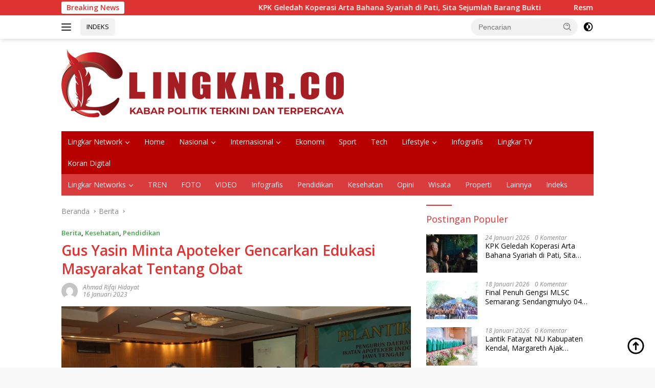

--- FILE ---
content_type: text/html; charset=UTF-8
request_url: https://lingkar.co/gus-yasin-minta-apoteker-gencarkan-edukasi-masyarakat-tentang-obat/
body_size: 25435
content:
<!doctype html>
<html lang="id">
<head><script data-no-optimize="1">var litespeed_docref=sessionStorage.getItem("litespeed_docref");litespeed_docref&&(Object.defineProperty(document,"referrer",{get:function(){return litespeed_docref}}),sessionStorage.removeItem("litespeed_docref"));</script>
	<meta charset="UTF-8">
	<meta name="viewport" content="width=device-width, initial-scale=1">
	<link rel="profile" href="https://gmpg.org/xfn/11">

	<meta name='robots' content='index, follow, max-image-preview:large, max-snippet:-1, max-video-preview:-1' />
<script id="cookieyes" type="text/javascript" src="https://cdn-cookieyes.com/client_data/40970aac33e92551c0456816/script.js"></script><!-- Google tag (gtag.js) consent mode dataLayer added by Site Kit -->
<script id="google_gtagjs-js-consent-mode-data-layer">
window.dataLayer = window.dataLayer || [];function gtag(){dataLayer.push(arguments);}
gtag('consent', 'default', {"ad_personalization":"denied","ad_storage":"denied","ad_user_data":"denied","analytics_storage":"denied","functionality_storage":"denied","security_storage":"denied","personalization_storage":"denied","region":["AT","BE","BG","CH","CY","CZ","DE","DK","EE","ES","FI","FR","GB","GR","HR","HU","IE","IS","IT","LI","LT","LU","LV","MT","NL","NO","PL","PT","RO","SE","SI","SK"],"wait_for_update":500});
window._googlesitekitConsentCategoryMap = {"statistics":["analytics_storage"],"marketing":["ad_storage","ad_user_data","ad_personalization"],"functional":["functionality_storage","security_storage"],"preferences":["personalization_storage"]};
window._googlesitekitConsents = {"ad_personalization":"denied","ad_storage":"denied","ad_user_data":"denied","analytics_storage":"denied","functionality_storage":"denied","security_storage":"denied","personalization_storage":"denied","region":["AT","BE","BG","CH","CY","CZ","DE","DK","EE","ES","FI","FR","GB","GR","HR","HU","IE","IS","IT","LI","LT","LU","LV","MT","NL","NO","PL","PT","RO","SE","SI","SK"],"wait_for_update":500};
</script>
<!-- End Google tag (gtag.js) consent mode dataLayer added by Site Kit -->

	<!-- This site is optimized with the Yoast SEO Premium plugin v26.8 (Yoast SEO v26.8) - https://yoast.com/product/yoast-seo-premium-wordpress/ -->
	<title>Gus Yasin Minta Apoteker Gencarkan Edukasi Masyarakat Tentang Obat - Kabar Politik Terkini dan Terpercaya Indonesia</title>
	<meta name="description" content="Gus Yasin Minta Apoteker Gencarkan Edukasi Masyarakat Tentang Obat Kabar Politik Terkini dan Terpercaya Indonesia Lingkar.co" />
	<link rel="canonical" href="https://lingkar.co/gus-yasin-minta-apoteker-gencarkan-edukasi-masyarakat-tentang-obat/" />
	<meta property="og:locale" content="id_ID" />
	<meta property="og:type" content="article" />
	<meta property="og:title" content="Gus Yasin Minta Apoteker Gencarkan Edukasi Masyarakat Tentang Obat Kabar Politik Terkini dan Terpercaya Indonesia" />
	<meta property="og:description" content="Gus Yasin Minta Apoteker Gencarkan Edukasi Masyarakat Tentang Obat - Lingkar.co" />
	<meta property="og:url" content="https://lingkar.co/gus-yasin-minta-apoteker-gencarkan-edukasi-masyarakat-tentang-obat/" />
	<meta property="og:site_name" content="Lingkar.co" />
	<meta property="article:publisher" content="https://www.facebook.com/lingkardotco/" />
	<meta property="article:published_time" content="2023-01-16T02:00:00+00:00" />
	<meta property="article:modified_time" content="2023-01-16T05:31:13+00:00" />
	<meta property="og:image" content="https://lingkar.co/wp-content/uploads/2023/01/016202312199.jpg" />
	<meta property="og:image:width" content="1080" />
	<meta property="og:image:height" content="608" />
	<meta property="og:image:type" content="image/jpeg" />
	<meta name="author" content="Ahmad Rifqi Hidayat" />
	<meta name="twitter:card" content="summary_large_image" />
	<meta name="twitter:creator" content="@lingkardotco" />
	<meta name="twitter:site" content="@lingkardotco" />
	<meta name="twitter:label1" content="Ditulis oleh" />
	<meta name="twitter:data1" content="Ahmad Rifqi Hidayat" />
	<meta name="twitter:label2" content="Estimasi waktu membaca" />
	<meta name="twitter:data2" content="2 menit" />
	<script type="application/ld+json" class="yoast-schema-graph">{"@context":"https://schema.org","@graph":[{"@type":"ReportageNewsArticle","@id":"https://lingkar.co/gus-yasin-minta-apoteker-gencarkan-edukasi-masyarakat-tentang-obat/#article","isPartOf":{"@id":"https://lingkar.co/gus-yasin-minta-apoteker-gencarkan-edukasi-masyarakat-tentang-obat/"},"author":{"name":"Ahmad Rifqi Hidayat","@id":"https://lingkar.co/#/schema/person/dd91ca97c8b8918ab475bef18026d877"},"headline":"Gus Yasin Minta Apoteker Gencarkan Edukasi Masyarakat Tentang Obat","datePublished":"2023-01-16T02:00:00+00:00","dateModified":"2023-01-16T05:31:13+00:00","mainEntityOfPage":{"@id":"https://lingkar.co/gus-yasin-minta-apoteker-gencarkan-edukasi-masyarakat-tentang-obat/"},"wordCount":278,"commentCount":0,"publisher":{"@id":"https://lingkar.co/#organization"},"image":{"@id":"https://lingkar.co/gus-yasin-minta-apoteker-gencarkan-edukasi-masyarakat-tentang-obat/#primaryimage"},"thumbnailUrl":"https://lingkar.co/wp-content/uploads/2023/01/016202312199.jpg","keywords":["Apoteker","Gus Yasin","Ikatan Apoteker Indonesia","Obat","Partai Persatuan Pembangunan","Taj Yasin Maimoen","Wakil gubernur Jawa Tengah"],"articleSection":["Berita","Kesehatan","Pendidikan"],"inLanguage":"id","potentialAction":[{"@type":"CommentAction","name":"Comment","target":["https://lingkar.co/gus-yasin-minta-apoteker-gencarkan-edukasi-masyarakat-tentang-obat/#respond"]}],"copyrightYear":"2023","copyrightHolder":{"@id":"https://lingkar.co/#organization"}},{"@type":"WebPage","@id":"https://lingkar.co/gus-yasin-minta-apoteker-gencarkan-edukasi-masyarakat-tentang-obat/","url":"https://lingkar.co/gus-yasin-minta-apoteker-gencarkan-edukasi-masyarakat-tentang-obat/","name":"Gus Yasin Minta Apoteker Gencarkan Edukasi Masyarakat Tentang Obat - Kabar Politik Terkini dan Terpercaya Indonesia","isPartOf":{"@id":"https://lingkar.co/#website"},"primaryImageOfPage":{"@id":"https://lingkar.co/gus-yasin-minta-apoteker-gencarkan-edukasi-masyarakat-tentang-obat/#primaryimage"},"image":{"@id":"https://lingkar.co/gus-yasin-minta-apoteker-gencarkan-edukasi-masyarakat-tentang-obat/#primaryimage"},"thumbnailUrl":"https://lingkar.co/wp-content/uploads/2023/01/016202312199.jpg","datePublished":"2023-01-16T02:00:00+00:00","dateModified":"2023-01-16T05:31:13+00:00","description":"Gus Yasin Minta Apoteker Gencarkan Edukasi Masyarakat Tentang Obat Kabar Politik Terkini dan Terpercaya Indonesia Lingkar.co","breadcrumb":{"@id":"https://lingkar.co/gus-yasin-minta-apoteker-gencarkan-edukasi-masyarakat-tentang-obat/#breadcrumb"},"inLanguage":"id","potentialAction":[{"@type":"ReadAction","target":["https://lingkar.co/gus-yasin-minta-apoteker-gencarkan-edukasi-masyarakat-tentang-obat/"]}]},{"@type":"ImageObject","inLanguage":"id","@id":"https://lingkar.co/gus-yasin-minta-apoteker-gencarkan-edukasi-masyarakat-tentang-obat/#primaryimage","url":"https://lingkar.co/wp-content/uploads/2023/01/016202312199.jpg","contentUrl":"https://lingkar.co/wp-content/uploads/2023/01/016202312199.jpg","width":1080,"height":608},{"@type":"BreadcrumbList","@id":"https://lingkar.co/gus-yasin-minta-apoteker-gencarkan-edukasi-masyarakat-tentang-obat/#breadcrumb","itemListElement":[{"@type":"ListItem","position":1,"name":"Beranda","item":"https://lingkar.co/"},{"@type":"ListItem","position":2,"name":"Gus Yasin Minta Apoteker Gencarkan Edukasi Masyarakat Tentang Obat"}]},{"@type":"WebSite","@id":"https://lingkar.co/#website","url":"https://lingkar.co/","name":"lingkar.co","description":"Kabar Politik Terkini dan Terpercaya Indonesia","publisher":{"@id":"https://lingkar.co/#organization"},"alternateName":"lingkar","potentialAction":[{"@type":"SearchAction","target":{"@type":"EntryPoint","urlTemplate":"https://lingkar.co/?s={search_term_string}"},"query-input":{"@type":"PropertyValueSpecification","valueRequired":true,"valueName":"search_term_string"}}],"inLanguage":"id"},{"@type":"Organization","@id":"https://lingkar.co/#organization","name":"Lingkar.co","alternateName":"lingkar","url":"https://lingkar.co/","logo":{"@type":"ImageObject","inLanguage":"id","@id":"https://lingkar.co/#/schema/logo/image/","url":"https://lingkar.co/wp-content/uploads/2020/12/cropped-logo-utama.png","contentUrl":"https://lingkar.co/wp-content/uploads/2020/12/cropped-logo-utama.png","width":512,"height":512,"caption":"Lingkar.co"},"image":{"@id":"https://lingkar.co/#/schema/logo/image/"},"sameAs":["https://www.facebook.com/lingkardotco/","https://x.com/lingkardotco","https://www.instagram.com/lingkardotco/","https://id.pinterest.com/Lingkarco/","https://www.youtube.com/c/Lingkardotco/"],"description":"lingkar.co adalah portal berita yang menyajikan pemberitaan terkini terkait banyak tema. dari politik pemnerintahan hukum hiburan dan olahraga. lingkar.co merupakan portal berita yang terpercaya karena memiliki pewarta atau wartawan yang telah tersertifikasi dewan pers dan tersebar di seluruh indonesia.","email":"layout.lj@gmail.com","telephone":"081228587470","legalName":"lingkar","foundingDate":"2020-01-06","taxID":"96.983.766.5-503.000","numberOfEmployees":{"@type":"QuantitativeValue","minValue":"51","maxValue":"200"},"publishingPrinciples":"https://lingkar.co/pedoman-media-siber/","ownershipFundingInfo":"https://lingkar.co/info-iklan/","actionableFeedbackPolicy":"https://lingkar.co/kontak/","correctionsPolicy":"https://lingkar.co/redaksi/","ethicsPolicy":"https://lingkar.co/pedoman-media-siber/","diversityPolicy":"https://lingkar.co/privacy-policy-2/","diversityStaffingReport":"https://lingkar.co/pedoman-media-siber/"},{"@type":"Person","@id":"https://lingkar.co/#/schema/person/dd91ca97c8b8918ab475bef18026d877","name":"Ahmad Rifqi Hidayat","image":{"@type":"ImageObject","inLanguage":"id","@id":"https://lingkar.co/#/schema/person/image/","url":"https://secure.gravatar.com/avatar/02bad795541da7088d147c1ac52f96a250d3e1f5ade3fe1e8f974ce81de699f4?s=96&d=mm&r=g","contentUrl":"https://secure.gravatar.com/avatar/02bad795541da7088d147c1ac52f96a250d3e1f5ade3fe1e8f974ce81de699f4?s=96&d=mm&r=g","caption":"Ahmad Rifqi Hidayat"},"url":"https://lingkar.co/author/rifqi/"}]}</script>
	<!-- / Yoast SEO Premium plugin. -->


<link rel='dns-prefetch' href='//www.googletagmanager.com' />
<link rel='dns-prefetch' href='//fonts.googleapis.com' />
<link rel='dns-prefetch' href='//pagead2.googlesyndication.com' />
<script id="wpp-js" src="https://lingkar.co/wp-content/plugins/wordpress-popular-posts/assets/js/wpp.min.js?ver=7.3.6" data-sampling="0" data-sampling-rate="100" data-api-url="https://lingkar.co/wp-json/wordpress-popular-posts" data-post-id="26904" data-token="f55b1386ad" data-lang="0" data-debug="0"></script>
<style id='wp-img-auto-sizes-contain-inline-css'>
img:is([sizes=auto i],[sizes^="auto," i]){contain-intrinsic-size:3000px 1500px}
/*# sourceURL=wp-img-auto-sizes-contain-inline-css */
</style>

<link rel='stylesheet' id='wp-block-library-css' href='https://lingkar.co/wp-includes/css/dist/block-library/style.min.css?ver=b3c08ff7693d3b841d8fce10498b8bc5' media='all' />
<style id='wp-block-image-inline-css'>
.wp-block-image>a,.wp-block-image>figure>a{display:inline-block}.wp-block-image img{box-sizing:border-box;height:auto;max-width:100%;vertical-align:bottom}@media not (prefers-reduced-motion){.wp-block-image img.hide{visibility:hidden}.wp-block-image img.show{animation:show-content-image .4s}}.wp-block-image[style*=border-radius] img,.wp-block-image[style*=border-radius]>a{border-radius:inherit}.wp-block-image.has-custom-border img{box-sizing:border-box}.wp-block-image.aligncenter{text-align:center}.wp-block-image.alignfull>a,.wp-block-image.alignwide>a{width:100%}.wp-block-image.alignfull img,.wp-block-image.alignwide img{height:auto;width:100%}.wp-block-image .aligncenter,.wp-block-image .alignleft,.wp-block-image .alignright,.wp-block-image.aligncenter,.wp-block-image.alignleft,.wp-block-image.alignright{display:table}.wp-block-image .aligncenter>figcaption,.wp-block-image .alignleft>figcaption,.wp-block-image .alignright>figcaption,.wp-block-image.aligncenter>figcaption,.wp-block-image.alignleft>figcaption,.wp-block-image.alignright>figcaption{caption-side:bottom;display:table-caption}.wp-block-image .alignleft{float:left;margin:.5em 1em .5em 0}.wp-block-image .alignright{float:right;margin:.5em 0 .5em 1em}.wp-block-image .aligncenter{margin-left:auto;margin-right:auto}.wp-block-image :where(figcaption){margin-bottom:1em;margin-top:.5em}.wp-block-image.is-style-circle-mask img{border-radius:9999px}@supports ((-webkit-mask-image:none) or (mask-image:none)) or (-webkit-mask-image:none){.wp-block-image.is-style-circle-mask img{border-radius:0;-webkit-mask-image:url('data:image/svg+xml;utf8,<svg viewBox="0 0 100 100" xmlns="http://www.w3.org/2000/svg"><circle cx="50" cy="50" r="50"/></svg>');mask-image:url('data:image/svg+xml;utf8,<svg viewBox="0 0 100 100" xmlns="http://www.w3.org/2000/svg"><circle cx="50" cy="50" r="50"/></svg>');mask-mode:alpha;-webkit-mask-position:center;mask-position:center;-webkit-mask-repeat:no-repeat;mask-repeat:no-repeat;-webkit-mask-size:contain;mask-size:contain}}:root :where(.wp-block-image.is-style-rounded img,.wp-block-image .is-style-rounded img){border-radius:9999px}.wp-block-image figure{margin:0}.wp-lightbox-container{display:flex;flex-direction:column;position:relative}.wp-lightbox-container img{cursor:zoom-in}.wp-lightbox-container img:hover+button{opacity:1}.wp-lightbox-container button{align-items:center;backdrop-filter:blur(16px) saturate(180%);background-color:#5a5a5a40;border:none;border-radius:4px;cursor:zoom-in;display:flex;height:20px;justify-content:center;opacity:0;padding:0;position:absolute;right:16px;text-align:center;top:16px;width:20px;z-index:100}@media not (prefers-reduced-motion){.wp-lightbox-container button{transition:opacity .2s ease}}.wp-lightbox-container button:focus-visible{outline:3px auto #5a5a5a40;outline:3px auto -webkit-focus-ring-color;outline-offset:3px}.wp-lightbox-container button:hover{cursor:pointer;opacity:1}.wp-lightbox-container button:focus{opacity:1}.wp-lightbox-container button:focus,.wp-lightbox-container button:hover,.wp-lightbox-container button:not(:hover):not(:active):not(.has-background){background-color:#5a5a5a40;border:none}.wp-lightbox-overlay{box-sizing:border-box;cursor:zoom-out;height:100vh;left:0;overflow:hidden;position:fixed;top:0;visibility:hidden;width:100%;z-index:100000}.wp-lightbox-overlay .close-button{align-items:center;cursor:pointer;display:flex;justify-content:center;min-height:40px;min-width:40px;padding:0;position:absolute;right:calc(env(safe-area-inset-right) + 16px);top:calc(env(safe-area-inset-top) + 16px);z-index:5000000}.wp-lightbox-overlay .close-button:focus,.wp-lightbox-overlay .close-button:hover,.wp-lightbox-overlay .close-button:not(:hover):not(:active):not(.has-background){background:none;border:none}.wp-lightbox-overlay .lightbox-image-container{height:var(--wp--lightbox-container-height);left:50%;overflow:hidden;position:absolute;top:50%;transform:translate(-50%,-50%);transform-origin:top left;width:var(--wp--lightbox-container-width);z-index:9999999999}.wp-lightbox-overlay .wp-block-image{align-items:center;box-sizing:border-box;display:flex;height:100%;justify-content:center;margin:0;position:relative;transform-origin:0 0;width:100%;z-index:3000000}.wp-lightbox-overlay .wp-block-image img{height:var(--wp--lightbox-image-height);min-height:var(--wp--lightbox-image-height);min-width:var(--wp--lightbox-image-width);width:var(--wp--lightbox-image-width)}.wp-lightbox-overlay .wp-block-image figcaption{display:none}.wp-lightbox-overlay button{background:none;border:none}.wp-lightbox-overlay .scrim{background-color:#fff;height:100%;opacity:.9;position:absolute;width:100%;z-index:2000000}.wp-lightbox-overlay.active{visibility:visible}@media not (prefers-reduced-motion){.wp-lightbox-overlay.active{animation:turn-on-visibility .25s both}.wp-lightbox-overlay.active img{animation:turn-on-visibility .35s both}.wp-lightbox-overlay.show-closing-animation:not(.active){animation:turn-off-visibility .35s both}.wp-lightbox-overlay.show-closing-animation:not(.active) img{animation:turn-off-visibility .25s both}.wp-lightbox-overlay.zoom.active{animation:none;opacity:1;visibility:visible}.wp-lightbox-overlay.zoom.active .lightbox-image-container{animation:lightbox-zoom-in .4s}.wp-lightbox-overlay.zoom.active .lightbox-image-container img{animation:none}.wp-lightbox-overlay.zoom.active .scrim{animation:turn-on-visibility .4s forwards}.wp-lightbox-overlay.zoom.show-closing-animation:not(.active){animation:none}.wp-lightbox-overlay.zoom.show-closing-animation:not(.active) .lightbox-image-container{animation:lightbox-zoom-out .4s}.wp-lightbox-overlay.zoom.show-closing-animation:not(.active) .lightbox-image-container img{animation:none}.wp-lightbox-overlay.zoom.show-closing-animation:not(.active) .scrim{animation:turn-off-visibility .4s forwards}}@keyframes show-content-image{0%{visibility:hidden}99%{visibility:hidden}to{visibility:visible}}@keyframes turn-on-visibility{0%{opacity:0}to{opacity:1}}@keyframes turn-off-visibility{0%{opacity:1;visibility:visible}99%{opacity:0;visibility:visible}to{opacity:0;visibility:hidden}}@keyframes lightbox-zoom-in{0%{transform:translate(calc((-100vw + var(--wp--lightbox-scrollbar-width))/2 + var(--wp--lightbox-initial-left-position)),calc(-50vh + var(--wp--lightbox-initial-top-position))) scale(var(--wp--lightbox-scale))}to{transform:translate(-50%,-50%) scale(1)}}@keyframes lightbox-zoom-out{0%{transform:translate(-50%,-50%) scale(1);visibility:visible}99%{visibility:visible}to{transform:translate(calc((-100vw + var(--wp--lightbox-scrollbar-width))/2 + var(--wp--lightbox-initial-left-position)),calc(-50vh + var(--wp--lightbox-initial-top-position))) scale(var(--wp--lightbox-scale));visibility:hidden}}
/*# sourceURL=https://lingkar.co/wp-includes/blocks/image/style.min.css */
</style>
<style id='wp-block-paragraph-inline-css'>
.is-small-text{font-size:.875em}.is-regular-text{font-size:1em}.is-large-text{font-size:2.25em}.is-larger-text{font-size:3em}.has-drop-cap:not(:focus):first-letter{float:left;font-size:8.4em;font-style:normal;font-weight:100;line-height:.68;margin:.05em .1em 0 0;text-transform:uppercase}body.rtl .has-drop-cap:not(:focus):first-letter{float:none;margin-left:.1em}p.has-drop-cap.has-background{overflow:hidden}:root :where(p.has-background){padding:1.25em 2.375em}:where(p.has-text-color:not(.has-link-color)) a{color:inherit}p.has-text-align-left[style*="writing-mode:vertical-lr"],p.has-text-align-right[style*="writing-mode:vertical-rl"]{rotate:180deg}
/*# sourceURL=https://lingkar.co/wp-includes/blocks/paragraph/style.min.css */
</style>
<style id='global-styles-inline-css'>
:root{--wp--preset--aspect-ratio--square: 1;--wp--preset--aspect-ratio--4-3: 4/3;--wp--preset--aspect-ratio--3-4: 3/4;--wp--preset--aspect-ratio--3-2: 3/2;--wp--preset--aspect-ratio--2-3: 2/3;--wp--preset--aspect-ratio--16-9: 16/9;--wp--preset--aspect-ratio--9-16: 9/16;--wp--preset--color--black: #000000;--wp--preset--color--cyan-bluish-gray: #abb8c3;--wp--preset--color--white: #ffffff;--wp--preset--color--pale-pink: #f78da7;--wp--preset--color--vivid-red: #cf2e2e;--wp--preset--color--luminous-vivid-orange: #ff6900;--wp--preset--color--luminous-vivid-amber: #fcb900;--wp--preset--color--light-green-cyan: #7bdcb5;--wp--preset--color--vivid-green-cyan: #00d084;--wp--preset--color--pale-cyan-blue: #8ed1fc;--wp--preset--color--vivid-cyan-blue: #0693e3;--wp--preset--color--vivid-purple: #9b51e0;--wp--preset--gradient--vivid-cyan-blue-to-vivid-purple: linear-gradient(135deg,rgb(6,147,227) 0%,rgb(155,81,224) 100%);--wp--preset--gradient--light-green-cyan-to-vivid-green-cyan: linear-gradient(135deg,rgb(122,220,180) 0%,rgb(0,208,130) 100%);--wp--preset--gradient--luminous-vivid-amber-to-luminous-vivid-orange: linear-gradient(135deg,rgb(252,185,0) 0%,rgb(255,105,0) 100%);--wp--preset--gradient--luminous-vivid-orange-to-vivid-red: linear-gradient(135deg,rgb(255,105,0) 0%,rgb(207,46,46) 100%);--wp--preset--gradient--very-light-gray-to-cyan-bluish-gray: linear-gradient(135deg,rgb(238,238,238) 0%,rgb(169,184,195) 100%);--wp--preset--gradient--cool-to-warm-spectrum: linear-gradient(135deg,rgb(74,234,220) 0%,rgb(151,120,209) 20%,rgb(207,42,186) 40%,rgb(238,44,130) 60%,rgb(251,105,98) 80%,rgb(254,248,76) 100%);--wp--preset--gradient--blush-light-purple: linear-gradient(135deg,rgb(255,206,236) 0%,rgb(152,150,240) 100%);--wp--preset--gradient--blush-bordeaux: linear-gradient(135deg,rgb(254,205,165) 0%,rgb(254,45,45) 50%,rgb(107,0,62) 100%);--wp--preset--gradient--luminous-dusk: linear-gradient(135deg,rgb(255,203,112) 0%,rgb(199,81,192) 50%,rgb(65,88,208) 100%);--wp--preset--gradient--pale-ocean: linear-gradient(135deg,rgb(255,245,203) 0%,rgb(182,227,212) 50%,rgb(51,167,181) 100%);--wp--preset--gradient--electric-grass: linear-gradient(135deg,rgb(202,248,128) 0%,rgb(113,206,126) 100%);--wp--preset--gradient--midnight: linear-gradient(135deg,rgb(2,3,129) 0%,rgb(40,116,252) 100%);--wp--preset--font-size--small: 13px;--wp--preset--font-size--medium: 20px;--wp--preset--font-size--large: 36px;--wp--preset--font-size--x-large: 42px;--wp--preset--spacing--20: 0.44rem;--wp--preset--spacing--30: 0.67rem;--wp--preset--spacing--40: 1rem;--wp--preset--spacing--50: 1.5rem;--wp--preset--spacing--60: 2.25rem;--wp--preset--spacing--70: 3.38rem;--wp--preset--spacing--80: 5.06rem;--wp--preset--shadow--natural: 6px 6px 9px rgba(0, 0, 0, 0.2);--wp--preset--shadow--deep: 12px 12px 50px rgba(0, 0, 0, 0.4);--wp--preset--shadow--sharp: 6px 6px 0px rgba(0, 0, 0, 0.2);--wp--preset--shadow--outlined: 6px 6px 0px -3px rgb(255, 255, 255), 6px 6px rgb(0, 0, 0);--wp--preset--shadow--crisp: 6px 6px 0px rgb(0, 0, 0);}:where(.is-layout-flex){gap: 0.5em;}:where(.is-layout-grid){gap: 0.5em;}body .is-layout-flex{display: flex;}.is-layout-flex{flex-wrap: wrap;align-items: center;}.is-layout-flex > :is(*, div){margin: 0;}body .is-layout-grid{display: grid;}.is-layout-grid > :is(*, div){margin: 0;}:where(.wp-block-columns.is-layout-flex){gap: 2em;}:where(.wp-block-columns.is-layout-grid){gap: 2em;}:where(.wp-block-post-template.is-layout-flex){gap: 1.25em;}:where(.wp-block-post-template.is-layout-grid){gap: 1.25em;}.has-black-color{color: var(--wp--preset--color--black) !important;}.has-cyan-bluish-gray-color{color: var(--wp--preset--color--cyan-bluish-gray) !important;}.has-white-color{color: var(--wp--preset--color--white) !important;}.has-pale-pink-color{color: var(--wp--preset--color--pale-pink) !important;}.has-vivid-red-color{color: var(--wp--preset--color--vivid-red) !important;}.has-luminous-vivid-orange-color{color: var(--wp--preset--color--luminous-vivid-orange) !important;}.has-luminous-vivid-amber-color{color: var(--wp--preset--color--luminous-vivid-amber) !important;}.has-light-green-cyan-color{color: var(--wp--preset--color--light-green-cyan) !important;}.has-vivid-green-cyan-color{color: var(--wp--preset--color--vivid-green-cyan) !important;}.has-pale-cyan-blue-color{color: var(--wp--preset--color--pale-cyan-blue) !important;}.has-vivid-cyan-blue-color{color: var(--wp--preset--color--vivid-cyan-blue) !important;}.has-vivid-purple-color{color: var(--wp--preset--color--vivid-purple) !important;}.has-black-background-color{background-color: var(--wp--preset--color--black) !important;}.has-cyan-bluish-gray-background-color{background-color: var(--wp--preset--color--cyan-bluish-gray) !important;}.has-white-background-color{background-color: var(--wp--preset--color--white) !important;}.has-pale-pink-background-color{background-color: var(--wp--preset--color--pale-pink) !important;}.has-vivid-red-background-color{background-color: var(--wp--preset--color--vivid-red) !important;}.has-luminous-vivid-orange-background-color{background-color: var(--wp--preset--color--luminous-vivid-orange) !important;}.has-luminous-vivid-amber-background-color{background-color: var(--wp--preset--color--luminous-vivid-amber) !important;}.has-light-green-cyan-background-color{background-color: var(--wp--preset--color--light-green-cyan) !important;}.has-vivid-green-cyan-background-color{background-color: var(--wp--preset--color--vivid-green-cyan) !important;}.has-pale-cyan-blue-background-color{background-color: var(--wp--preset--color--pale-cyan-blue) !important;}.has-vivid-cyan-blue-background-color{background-color: var(--wp--preset--color--vivid-cyan-blue) !important;}.has-vivid-purple-background-color{background-color: var(--wp--preset--color--vivid-purple) !important;}.has-black-border-color{border-color: var(--wp--preset--color--black) !important;}.has-cyan-bluish-gray-border-color{border-color: var(--wp--preset--color--cyan-bluish-gray) !important;}.has-white-border-color{border-color: var(--wp--preset--color--white) !important;}.has-pale-pink-border-color{border-color: var(--wp--preset--color--pale-pink) !important;}.has-vivid-red-border-color{border-color: var(--wp--preset--color--vivid-red) !important;}.has-luminous-vivid-orange-border-color{border-color: var(--wp--preset--color--luminous-vivid-orange) !important;}.has-luminous-vivid-amber-border-color{border-color: var(--wp--preset--color--luminous-vivid-amber) !important;}.has-light-green-cyan-border-color{border-color: var(--wp--preset--color--light-green-cyan) !important;}.has-vivid-green-cyan-border-color{border-color: var(--wp--preset--color--vivid-green-cyan) !important;}.has-pale-cyan-blue-border-color{border-color: var(--wp--preset--color--pale-cyan-blue) !important;}.has-vivid-cyan-blue-border-color{border-color: var(--wp--preset--color--vivid-cyan-blue) !important;}.has-vivid-purple-border-color{border-color: var(--wp--preset--color--vivid-purple) !important;}.has-vivid-cyan-blue-to-vivid-purple-gradient-background{background: var(--wp--preset--gradient--vivid-cyan-blue-to-vivid-purple) !important;}.has-light-green-cyan-to-vivid-green-cyan-gradient-background{background: var(--wp--preset--gradient--light-green-cyan-to-vivid-green-cyan) !important;}.has-luminous-vivid-amber-to-luminous-vivid-orange-gradient-background{background: var(--wp--preset--gradient--luminous-vivid-amber-to-luminous-vivid-orange) !important;}.has-luminous-vivid-orange-to-vivid-red-gradient-background{background: var(--wp--preset--gradient--luminous-vivid-orange-to-vivid-red) !important;}.has-very-light-gray-to-cyan-bluish-gray-gradient-background{background: var(--wp--preset--gradient--very-light-gray-to-cyan-bluish-gray) !important;}.has-cool-to-warm-spectrum-gradient-background{background: var(--wp--preset--gradient--cool-to-warm-spectrum) !important;}.has-blush-light-purple-gradient-background{background: var(--wp--preset--gradient--blush-light-purple) !important;}.has-blush-bordeaux-gradient-background{background: var(--wp--preset--gradient--blush-bordeaux) !important;}.has-luminous-dusk-gradient-background{background: var(--wp--preset--gradient--luminous-dusk) !important;}.has-pale-ocean-gradient-background{background: var(--wp--preset--gradient--pale-ocean) !important;}.has-electric-grass-gradient-background{background: var(--wp--preset--gradient--electric-grass) !important;}.has-midnight-gradient-background{background: var(--wp--preset--gradient--midnight) !important;}.has-small-font-size{font-size: var(--wp--preset--font-size--small) !important;}.has-medium-font-size{font-size: var(--wp--preset--font-size--medium) !important;}.has-large-font-size{font-size: var(--wp--preset--font-size--large) !important;}.has-x-large-font-size{font-size: var(--wp--preset--font-size--x-large) !important;}
/*# sourceURL=global-styles-inline-css */
</style>

<style id='classic-theme-styles-inline-css'>
/*! This file is auto-generated */
.wp-block-button__link{color:#fff;background-color:#32373c;border-radius:9999px;box-shadow:none;text-decoration:none;padding:calc(.667em + 2px) calc(1.333em + 2px);font-size:1.125em}.wp-block-file__button{background:#32373c;color:#fff;text-decoration:none}
/*# sourceURL=/wp-includes/css/classic-themes.min.css */
</style>
<link rel='stylesheet' id='wordpress-popular-posts-css-css' href='https://lingkar.co/wp-content/plugins/wordpress-popular-posts/assets/css/wpp.css?ver=7.3.6' media='all' />
<link crossorigin="anonymous" rel='stylesheet' id='wpberita-fonts-css' href='https://fonts.googleapis.com/css?family=Open+Sans%3A400%2Citalic%2C600%7COpen+Sans%3A400%2Citalic%2C600&#038;subset=latin&#038;display=swap&#038;ver=2.1.7' media='all' />
<link rel='stylesheet' id='wpberita-style-css' href='https://lingkar.co/wp-content/themes/wpberita/style.css?ver=2.1.7' media='all' />
<style id='wpberita-style-inline-css'>
h1,h2,h3,h4,h5,h6,.sidr-class-site-title,.site-title,.gmr-mainmenu ul > li > a,.sidr ul li a,.heading-text,.gmr-mobilemenu ul li a,#navigationamp ul li a{font-family:Open Sans;}h1,h2,h3,h4,h5,h6,.sidr-class-site-title,.site-title,.gmr-mainmenu ul > li > a,.sidr ul li a,.heading-text,.gmr-mobilemenu ul li a,#navigationamp ul li a,.related-text-onlytitle{font-weight:400;}h1 strong,h2 strong,h3 strong,h4 strong,h5 strong,h6 strong{font-weight:600;}body{font-family:Open Sans;--font-reguler:400;--font-bold:600;--background-color:#f8f8f8;--main-color:#000000;--link-color-body:#000000;--hoverlink-color-body:#e21616;--border-color:#cccccc;--button-bgcolor:#d8d45b;--button-color:#ffffff;--header-bgcolor:#ffffff;--topnav-color:#222222;--bigheadline-color:#f70e0e;--mainmenu-color:#ffffff;--mainmenu-hovercolor:#f1c40f;--secondmenu-bgcolor:#d83c3c;--secondmenu-color:#f2f6ff;--secondmenu-hovercolor:#208dcc;--content-bgcolor:#ffffff;--content-greycolor:#888888;--greybody-bgcolor:#efefef;--footer-bgcolor:#f0f0f0;--footer-color:#666666;--footer-linkcolor:#666666;--footer-hover-linkcolor:#666666;}.entry-content-single{font-size:16px;}body,body.dark-theme{--scheme-color:#dd3333;--secondscheme-color:#43A047;--mainmenu-bgcolor:#b70000;}/* Generate Using Cache */
/*# sourceURL=wpberita-style-inline-css */
</style>
<script id="cookie-law-info-wca-js-before">
const _ckyGsk = true;
//# sourceURL=cookie-law-info-wca-js-before
</script>
<script src="https://lingkar.co/wp-content/plugins/cookie-law-info/lite/frontend/js/wca.min.js?ver=3.3.9.1" id="cookie-law-info-wca-js"></script>
<script id="image-watermark-no-right-click-js-before">
var iwArgsNoRightClick = {"rightclick":"N","draganddrop":"N","devtools":"Y","enableToast":"Y","toastMessage":"This content is protected"};

//# sourceURL=image-watermark-no-right-click-js-before
</script>
<script src="https://lingkar.co/wp-content/plugins/image-watermark/js/no-right-click.js?ver=2.0.4" id="image-watermark-no-right-click-js"></script>

<!-- Potongan tag Google (gtag.js) ditambahkan oleh Site Kit -->
<!-- Snippet Google Analytics telah ditambahkan oleh Site Kit -->
<script src="https://www.googletagmanager.com/gtag/js?id=G-EGDB6KJKB3" id="google_gtagjs-js" async></script>
<script id="google_gtagjs-js-after">
window.dataLayer = window.dataLayer || [];function gtag(){dataLayer.push(arguments);}
gtag("set","linker",{"domains":["lingkar.co"]});
gtag("js", new Date());
gtag("set", "developer_id.dZTNiMT", true);
gtag("config", "G-EGDB6KJKB3", {"googlesitekit_post_type":"post","googlesitekit_post_author":"Ahmad Rifqi Hidayat","googlesitekit_post_date":"20230116"});
 window._googlesitekit = window._googlesitekit || {}; window._googlesitekit.throttledEvents = []; window._googlesitekit.gtagEvent = (name, data) => { var key = JSON.stringify( { name, data } ); if ( !! window._googlesitekit.throttledEvents[ key ] ) { return; } window._googlesitekit.throttledEvents[ key ] = true; setTimeout( () => { delete window._googlesitekit.throttledEvents[ key ]; }, 5 ); gtag( "event", name, { ...data, event_source: "site-kit" } ); }; 
//# sourceURL=google_gtagjs-js-after
</script>

<meta name="generator" content="Site Kit by Google 1.170.0" />  <script src="https://cdn.onesignal.com/sdks/web/v16/OneSignalSDK.page.js" defer></script>
  <script>
          window.OneSignalDeferred = window.OneSignalDeferred || [];
          OneSignalDeferred.push(async function(OneSignal) {
            await OneSignal.init({
              appId: "b0271f92-8970-4ffe-97ae-cb077cda90e9",
              serviceWorkerOverrideForTypical: true,
              path: "https://lingkar.co/wp-content/plugins/onesignal-free-web-push-notifications/sdk_files/",
              serviceWorkerParam: { scope: "/wp-content/plugins/onesignal-free-web-push-notifications/sdk_files/push/onesignal/" },
              serviceWorkerPath: "OneSignalSDKWorker.js",
            });
          });

          // Unregister the legacy OneSignal service worker to prevent scope conflicts
          if (navigator.serviceWorker) {
            navigator.serviceWorker.getRegistrations().then((registrations) => {
              // Iterate through all registered service workers
              registrations.forEach((registration) => {
                // Check the script URL to identify the specific service worker
                if (registration.active && registration.active.scriptURL.includes('OneSignalSDKWorker.js.php')) {
                  // Unregister the service worker
                  registration.unregister().then((success) => {
                    if (success) {
                      console.log('OneSignalSW: Successfully unregistered:', registration.active.scriptURL);
                    } else {
                      console.log('OneSignalSW: Failed to unregister:', registration.active.scriptURL);
                    }
                  });
                }
              });
            }).catch((error) => {
              console.error('Error fetching service worker registrations:', error);
            });
        }
        </script>
            <style id="wpp-loading-animation-styles">@-webkit-keyframes bgslide{from{background-position-x:0}to{background-position-x:-200%}}@keyframes bgslide{from{background-position-x:0}to{background-position-x:-200%}}.wpp-widget-block-placeholder,.wpp-shortcode-placeholder{margin:0 auto;width:60px;height:3px;background:#dd3737;background:linear-gradient(90deg,#dd3737 0%,#571313 10%,#dd3737 100%);background-size:200% auto;border-radius:3px;-webkit-animation:bgslide 1s infinite linear;animation:bgslide 1s infinite linear}</style>
            <meta property="fb:pages" content="103122334476865" />
<!-- Meta tag Google AdSense ditambahkan oleh Site Kit -->
<meta name="google-adsense-platform-account" content="ca-host-pub-2644536267352236">
<meta name="google-adsense-platform-domain" content="sitekit.withgoogle.com">
<!-- Akhir tag meta Google AdSense yang ditambahkan oleh Site Kit -->
<link rel="amphtml" href="https://lingkar.co/gus-yasin-minta-apoteker-gencarkan-edukasi-masyarakat-tentang-obat/amp/">
<!-- Snippet Google AdSense telah ditambahkan oleh Site Kit -->
<script async src="https://pagead2.googlesyndication.com/pagead/js/adsbygoogle.js?client=ca-pub-3039647572808769&amp;host=ca-host-pub-2644536267352236" crossorigin="anonymous"></script>

<!-- Snippet Google AdSense penutup telah ditambahkan oleh Site Kit -->
<link rel="icon" href="https://lingkar.co/wp-content/uploads/2022/08/Favicon-100x75.png" sizes="32x32" />
<link rel="icon" href="https://lingkar.co/wp-content/uploads/2022/08/Favicon.png" sizes="192x192" />
<link rel="apple-touch-icon" href="https://lingkar.co/wp-content/uploads/2022/08/Favicon.png" />
<meta name="msapplication-TileImage" content="https://lingkar.co/wp-content/uploads/2022/08/Favicon.png" />
		<style id="wp-custom-css">
			.iklanartikel {
	display: none;
}
@media screen and (max-width: 1000px) {
.iklanartikel {
	display: block;
	margin: 60px 0px;
}
.iklanartikel img {
	max-width: 100%;
}
}
		</style>
		</head>

<body class="wp-singular post-template-default single single-post postid-26904 single-format-standard wp-custom-logo wp-embed-responsive wp-theme-wpberita idtheme kentooz">
	<a class="skip-link screen-reader-text" href="#primary">Langsung ke konten</a>
	<div id="topnavwrap" class="gmr-topnavwrap clearfix">
		<div class="gmr-topnotification"><div class="container"><div class="list-flex"><div class="row-flex"><div class="text-marquee">Breaking News</div></div><div class="row-flex wrap-marquee"><div class="marquee">				<a href="https://lingkar.co/kpk-geledah-koperasi-arta-bahana-syariah-di-pati-sita-sejumlah-barang-bukti/" class="gmr-recent-marquee" title="KPK Geledah Koperasi Arta Bahana Syariah di Pati, Sita Sejumlah Barang Bukti">KPK Geledah Koperasi Arta Bahana Syariah di Pati, Sita Sejumlah Barang Bukti</a>
								<a href="https://lingkar.co/resmikan-gedung-baru-pcnu-gus-yahya-pesan-manfaatkan-untuk-seluruh-warga-kota-semarang/" class="gmr-recent-marquee" title="Resmikan Gedung Baru PCNU, Gus Yahya Pesan Manfaatkan Untuk Seluruh Warga Kota Semarang">Resmikan Gedung Baru PCNU, Gus Yahya Pesan Manfaatkan Untuk Seluruh Warga Kota Semarang</a>
								<a href="https://lingkar.co/ditanya-tentang-muktamar-pbnu-gus-yahya-nyatakan-masih-dalam-proses/" class="gmr-recent-marquee" title="Ditanya Tentang Muktamar PBNU, Gus Yahya Nyatakan Masih Dalam Proses">Ditanya Tentang Muktamar PBNU, Gus Yahya Nyatakan Masih Dalam Proses</a>
								<a href="https://lingkar.co/pemkab-pati-perpanjang-status-tanggap-darurat-bencana/" class="gmr-recent-marquee" title="Pemkab Pati Perpanjang Status Tanggap Darurat Bencana">Pemkab Pati Perpanjang Status Tanggap Darurat Bencana</a>
								<a href="https://lingkar.co/dr-drs-budiyanto-sh-m-hum-dinobatkan-sebagai-tokoh-prestasi-indonesia-2026-bidang-pendidikan/" class="gmr-recent-marquee" title="Dr Drs Budiyanto SH, M.Hum Dinobatkan Sebagai Tokoh Prestasi Indonesia 2026 Bidang Pendidikan">Dr Drs Budiyanto SH, M.Hum Dinobatkan Sebagai Tokoh Prestasi Indonesia 2026 Bidang Pendidikan</a>
				</div></div></div></div></div>
		<div class="container">
			<div class="list-flex">
				<div class="row-flex gmr-navleft">
					<a id="gmr-responsive-menu" title="Menu" href="#menus" rel="nofollow"><div class="ktz-i-wrap"><span class="ktz-i"></span><span class="ktz-i"></span><span class="ktz-i"></span></div></a><div class="gmr-logo-mobile"><a class="custom-logo-link" href="https://lingkar.co/" title="Lingkar.co" rel="home"><img class="custom-logo" src="https://lingkar.co/wp-content/uploads/2025/02/Logo-Lingkar-NEW.png" width="560" height="141" alt="Lingkar.co" loading="lazy" /></a></div><a href="https://lingkar.co/indeks/" class="topnav-button second-topnav-btn nomobile heading-text" title="INDEKS">INDEKS</a>				</div>

				<div class="row-flex gmr-navright">
					
								<div class="gmr-table-search">
									<form method="get" class="gmr-searchform searchform" action="https://lingkar.co/">
										<input type="text" name="s" id="s" placeholder="Pencarian" />
										<input type="hidden" name="post_type" value="post" />
										<button type="submit" role="button" class="gmr-search-submit gmr-search-icon">
										<svg xmlns="http://www.w3.org/2000/svg" aria-hidden="true" role="img" width="1em" height="1em" preserveAspectRatio="xMidYMid meet" viewBox="0 0 24 24"><path fill="currentColor" d="M10 18a7.952 7.952 0 0 0 4.897-1.688l4.396 4.396l1.414-1.414l-4.396-4.396A7.952 7.952 0 0 0 18 10c0-4.411-3.589-8-8-8s-8 3.589-8 8s3.589 8 8 8zm0-14c3.309 0 6 2.691 6 6s-2.691 6-6 6s-6-2.691-6-6s2.691-6 6-6z"/><path fill="currentColor" d="M11.412 8.586c.379.38.588.882.588 1.414h2a3.977 3.977 0 0 0-1.174-2.828c-1.514-1.512-4.139-1.512-5.652 0l1.412 1.416c.76-.758 2.07-.756 2.826-.002z"/></svg>
										</button>
									</form>
								</div>
							<a class="darkmode-button topnav-button" title="Mode Gelap" href="#" rel="nofollow"><svg xmlns="http://www.w3.org/2000/svg" aria-hidden="true" role="img" width="1em" height="1em" preserveAspectRatio="xMidYMid meet" viewBox="0 0 24 24"><g fill="currentColor"><path d="M12 16a4 4 0 0 0 0-8v8Z"/><path fill-rule="evenodd" d="M12 2C6.477 2 2 6.477 2 12s4.477 10 10 10s10-4.477 10-10S17.523 2 12 2Zm0 2v4a4 4 0 1 0 0 8v4a8 8 0 1 0 0-16Z" clip-rule="evenodd"/></g></svg></a><div class="gmr-search-btn">
					<a id="search-menu-button" class="topnav-button gmr-search-icon" title="Pencarian" href="#" rel="nofollow"><svg xmlns="http://www.w3.org/2000/svg" aria-hidden="true" role="img" width="1em" height="1em" preserveAspectRatio="xMidYMid meet" viewBox="0 0 24 24"><path fill="none" stroke="currentColor" stroke-linecap="round" stroke-width="2" d="m21 21l-4.486-4.494M19 10.5a8.5 8.5 0 1 1-17 0a8.5 8.5 0 0 1 17 0Z"/></svg></a>
					<div id="search-dropdown-container" class="search-dropdown search">
					<form method="get" class="gmr-searchform searchform" action="https://lingkar.co/">
						<input type="text" name="s" id="s" placeholder="Pencarian" />
						<button type="submit" class="gmr-search-submit gmr-search-icon"><svg xmlns="http://www.w3.org/2000/svg" aria-hidden="true" role="img" width="1em" height="1em" preserveAspectRatio="xMidYMid meet" viewBox="0 0 24 24"><path fill="currentColor" d="M10 18a7.952 7.952 0 0 0 4.897-1.688l4.396 4.396l1.414-1.414l-4.396-4.396A7.952 7.952 0 0 0 18 10c0-4.411-3.589-8-8-8s-8 3.589-8 8s3.589 8 8 8zm0-14c3.309 0 6 2.691 6 6s-2.691 6-6 6s-6-2.691-6-6s2.691-6 6-6z"/><path fill="currentColor" d="M11.412 8.586c.379.38.588.882.588 1.414h2a3.977 3.977 0 0 0-1.174-2.828c-1.514-1.512-4.139-1.512-5.652 0l1.412 1.416c.76-.758 2.07-.756 2.826-.002z"/></svg></button>
					</form>
					</div>
				</div>				</div>
			</div>
		</div>
				</div>

	<div id="page" class="site">

		<div class="gmr-floatbanner gmr-floatbanner-left"><div class="inner-floatleft"><button onclick="parentNode.remove()" title="tutup">tutup</button><div class="inner-floatright">
<script async src="https://pagead2.googlesyndication.com/pagead/js/adsbygoogle.js?client=ca-pub-3039647572808769"
     crossorigin="anonymous"></script>
<!-- Iklan Banner -->
<ins class="adsbygoogle"
     style="display:block"
     data-ad-client="ca-pub-3039647572808769"
     data-ad-slot="7607072798"
     data-ad-format="auto"
     data-full-width-responsive="true"></ins>
<script>
     (adsbygoogle = window.adsbygoogle || []).push({});
</script>
</div>

</div></div>		<div class="gmr-floatbanner gmr-floatbanner-right"><div class="inner-floatright"><button onclick="parentNode.remove()" title="tutup">tutup</button><div class="inner-floatright">
<script async src="https://pagead2.googlesyndication.com/pagead/js/adsbygoogle.js?client=ca-pub-3039647572808769"
     crossorigin="anonymous"></script>
<!-- Iklan Banner -->
<ins class="adsbygoogle"
     style="display:block"
     data-ad-client="ca-pub-3039647572808769"
     data-ad-slot="7607072798"
     data-ad-format="auto"
     data-full-width-responsive="true"></ins>
<script>
     (adsbygoogle = window.adsbygoogle || []).push({});
</script>
</div>

</div></div>					<header id="masthead" class="site-header">
								<div class="container">
					<div class="site-branding">
						<div class="gmr-logo"><div class="gmr-logo-wrap"><a class="custom-logo-link logolink" href="https://lingkar.co" title="Lingkar.co" rel="home"><img class="custom-logo" src="https://lingkar.co/wp-content/uploads/2025/02/Logo-Lingkar-NEW.png" width="560" height="141" alt="Lingkar.co" loading="lazy" /></a><div class="close-topnavmenu-wrap"><a id="close-topnavmenu-button" rel="nofollow" href="#"><svg xmlns="http://www.w3.org/2000/svg" aria-hidden="true" role="img" width="1em" height="1em" preserveAspectRatio="xMidYMid meet" viewBox="0 0 32 32"><path fill="currentColor" d="M24 9.4L22.6 8L16 14.6L9.4 8L8 9.4l6.6 6.6L8 22.6L9.4 24l6.6-6.6l6.6 6.6l1.4-1.4l-6.6-6.6L24 9.4z"/></svg></a></div></div></div>					</div><!-- .site-branding -->
				</div>
			</header><!-- #masthead -->
							<div id="main-nav-wrap" class="gmr-mainmenu-wrap">
				<div class="container">
					<nav id="main-nav" class="main-navigation gmr-mainmenu">
						<ul id="primary-menu" class="menu"><li id="menu-item-144" class="menu-item menu-item-type-custom menu-item-object-custom menu-item-has-children menu-item-144"><a href="#">Lingkar Network</a>
<ul class="sub-menu">
	<li id="menu-item-145" class="menu-item menu-item-type-custom menu-item-object-custom menu-item-145"><a href="https://jateng.lingkar.co">Lingkar Jateng</a></li>
	<li id="menu-item-146" class="menu-item menu-item-type-custom menu-item-object-custom menu-item-146"><a href="https://jatim.lingkar.co">Lingkar Jatim</a></li>
	<li id="menu-item-147" class="menu-item menu-item-type-custom menu-item-object-custom menu-item-147"><a href="https://jabar.lingkar.co">Lingkar Jabar</a></li>
	<li id="menu-item-148" class="menu-item menu-item-type-custom menu-item-object-custom menu-item-148"><a href="https://jogja.lingkar.co">Lingkar Jogja</a></li>
	<li id="menu-item-15805" class="menu-item menu-item-type-custom menu-item-object-custom menu-item-15805"><a target="_blank" href="https://sulteng.lingkar.co">Lingkar Sulteng</a></li>
</ul>
</li>
<li id="menu-item-117" class="menu-item menu-item-type-custom menu-item-object-custom menu-item-home menu-item-117"><a href="https://lingkar.co/">Home</a></li>
<li id="menu-item-118" class="menu-item menu-item-type-custom menu-item-object-custom menu-item-has-children menu-item-118"><a href="#">Nasional</a>
<ul class="sub-menu">
	<li id="menu-item-120" class="menu-item menu-item-type-taxonomy menu-item-object-category menu-item-120"><a href="https://lingkar.co/nasional/pemerintahan/">Pemerintahan</a></li>
	<li id="menu-item-122" class="menu-item menu-item-type-taxonomy menu-item-object-category menu-item-122"><a href="https://lingkar.co/nasional/politik/">Politik</a></li>
	<li id="menu-item-141" class="menu-item menu-item-type-taxonomy menu-item-object-category current-post-ancestor current-menu-parent current-post-parent menu-item-141"><a href="https://lingkar.co/pendidikan/">Pendidikan</a></li>
	<li id="menu-item-138" class="menu-item menu-item-type-taxonomy menu-item-object-category current-post-ancestor current-menu-parent current-post-parent menu-item-138"><a href="https://lingkar.co/nasional/kesehatan/">Kesehatan</a></li>
	<li id="menu-item-123" class="menu-item menu-item-type-taxonomy menu-item-object-category menu-item-123"><a href="https://lingkar.co/nasional/hukum-dan-kriminal/">Hukum dan Kriminal</a></li>
	<li id="menu-item-121" class="menu-item menu-item-type-taxonomy menu-item-object-category menu-item-121"><a href="https://lingkar.co/nasional/peristiwa/">Peristiwa</a></li>
	<li id="menu-item-901" class="menu-item menu-item-type-taxonomy menu-item-object-category menu-item-901"><a href="https://lingkar.co/nasional/karya-ilmiah/">Karya Ilmiah</a></li>
	<li id="menu-item-1687" class="menu-item menu-item-type-taxonomy menu-item-object-category menu-item-1687"><a href="https://lingkar.co/nasional/tokoh/">Tokoh</a></li>
</ul>
</li>
<li id="menu-item-124" class="menu-item menu-item-type-custom menu-item-object-custom menu-item-has-children menu-item-124"><a href="#">Internasional</a>
<ul class="sub-menu">
	<li id="menu-item-125" class="menu-item menu-item-type-taxonomy menu-item-object-category menu-item-125"><a href="https://lingkar.co/internasional/asean/">Asean</a></li>
	<li id="menu-item-126" class="menu-item menu-item-type-taxonomy menu-item-object-category menu-item-126"><a href="https://lingkar.co/internasional/asia-pasifik/">Asia Pasifik</a></li>
	<li id="menu-item-127" class="menu-item menu-item-type-taxonomy menu-item-object-category menu-item-127"><a href="https://lingkar.co/internasional/eropa-amerika/">Eropa Amerika</a></li>
	<li id="menu-item-128" class="menu-item menu-item-type-taxonomy menu-item-object-category menu-item-128"><a href="https://lingkar.co/internasional/timur-tengah/">Timur Tengah</a></li>
</ul>
</li>
<li id="menu-item-130" class="menu-item menu-item-type-taxonomy menu-item-object-category menu-item-130"><a href="https://lingkar.co/nasional/ekonomi/">Ekonomi</a></li>
<li id="menu-item-132" class="menu-item menu-item-type-taxonomy menu-item-object-category menu-item-132"><a href="https://lingkar.co/sport/">Sport</a></li>
<li id="menu-item-133" class="menu-item menu-item-type-taxonomy menu-item-object-category menu-item-133"><a href="https://lingkar.co/tech/">Tech</a></li>
<li id="menu-item-134" class="menu-item menu-item-type-custom menu-item-object-custom menu-item-has-children menu-item-134"><a href="#">Lifestyle</a>
<ul class="sub-menu">
	<li id="menu-item-142" class="menu-item menu-item-type-taxonomy menu-item-object-category menu-item-142"><a href="https://lingkar.co/lifestyle/pesona/">Pesona</a></li>
	<li id="menu-item-143" class="menu-item menu-item-type-taxonomy menu-item-object-category menu-item-143"><a href="https://lingkar.co/lifestyle/wisata/">Wisata</a></li>
	<li id="menu-item-135" class="menu-item menu-item-type-taxonomy menu-item-object-category menu-item-135"><a href="https://lingkar.co/lifestyle/fashion/">Fashion</a></li>
	<li id="menu-item-136" class="menu-item menu-item-type-taxonomy menu-item-object-category menu-item-136"><a href="https://lingkar.co/lifestyle/kuliner/">Kuliner</a></li>
	<li id="menu-item-140" class="menu-item menu-item-type-taxonomy menu-item-object-category menu-item-140"><a href="https://lingkar.co/lifestyle/otomotif/">Otomotif</a></li>
	<li id="menu-item-139" class="menu-item menu-item-type-taxonomy menu-item-object-category menu-item-139"><a href="https://lingkar.co/lifestyle/musik/">Musik</a></li>
	<li id="menu-item-137" class="menu-item menu-item-type-taxonomy menu-item-object-category menu-item-137"><a href="https://lingkar.co/lifestyle/film/">Film</a></li>
</ul>
</li>
<li id="menu-item-2352" class="menu-item menu-item-type-post_type menu-item-object-page menu-item-2352"><a href="https://lingkar.co/infografis/">Infografis</a></li>
<li id="menu-item-443" class="menu-item menu-item-type-custom menu-item-object-custom menu-item-443"><a href="https://www.youtube.com/channel/UC3L_jIBq-S0Tl8arCwTTVXQ">Lingkar TV</a></li>
<li id="menu-item-129" class="menu-item menu-item-type-taxonomy menu-item-object-category menu-item-129"><a href="https://lingkar.co/koran-digital/">Koran Digital</a></li>
</ul><ul id="secondary-menu" class="menu"><li id="menu-item-15414" class="menu-item menu-item-type-custom menu-item-object-custom menu-item-has-children menu-item-15414"><a href="#">Lingkar Networks</a>
<ul class="sub-menu">
	<li id="menu-item-15415" class="menu-item menu-item-type-custom menu-item-object-custom menu-item-15415"><a target="_blank" href="https://jateng.lingkar.co">Lingkar Jateng</a></li>
	<li id="menu-item-15416" class="menu-item menu-item-type-custom menu-item-object-custom menu-item-15416"><a target="_blank" href="https://jatim.lingkar.co">Lingkar Jatim</a></li>
	<li id="menu-item-15417" class="menu-item menu-item-type-custom menu-item-object-custom menu-item-15417"><a target="_blank" href="https://jogja.lingkar.co">Lingkar Jogja</a></li>
	<li id="menu-item-15418" class="menu-item menu-item-type-custom menu-item-object-custom menu-item-15418"><a target="_blank" href="https://jabar.lingkar.co">Lingkar Jabar</a></li>
	<li id="menu-item-15419" class="menu-item menu-item-type-custom menu-item-object-custom menu-item-15419"><a target="_blank" href="https://sulteng.lingkar.co">Lingkar Sulteng</a></li>
</ul>
</li>
<li id="menu-item-15412" class="menu-item menu-item-type-custom menu-item-object-custom menu-item-15412"><a href="https://lingkar.co/category/tren/">TREN</a></li>
<li id="menu-item-15407" class="menu-item menu-item-type-custom menu-item-object-custom menu-item-15407"><a href="https://lingkar.co/category/foto/">FOTO</a></li>
<li id="menu-item-15410" class="menu-item menu-item-type-custom menu-item-object-custom menu-item-15410"><a href="https://lingkar.co/category/video/">VIDEO</a></li>
<li id="menu-item-30262" class="menu-item menu-item-type-taxonomy menu-item-object-category menu-item-30262"><a href="https://lingkar.co/infografis/">Infografis</a></li>
<li id="menu-item-17677" class="menu-item menu-item-type-taxonomy menu-item-object-category current-post-ancestor current-menu-parent current-post-parent menu-item-17677"><a href="https://lingkar.co/pendidikan/">Pendidikan</a></li>
<li id="menu-item-15413" class="menu-item menu-item-type-taxonomy menu-item-object-category current-post-ancestor current-menu-parent current-post-parent menu-item-15413"><a href="https://lingkar.co/nasional/kesehatan/">Kesehatan</a></li>
<li id="menu-item-15405" class="menu-item menu-item-type-custom menu-item-object-custom menu-item-15405"><a href="https://lingkar.co/category/opini/">Opini</a></li>
<li id="menu-item-15403" class="menu-item menu-item-type-taxonomy menu-item-object-category menu-item-15403"><a href="https://lingkar.co/lifestyle/wisata/">Wisata</a></li>
<li id="menu-item-15411" class="menu-item menu-item-type-custom menu-item-object-custom menu-item-15411"><a href="https://lingkar.co/category/properti/">Properti</a></li>
<li id="menu-item-15406" class="menu-item menu-item-type-custom menu-item-object-custom menu-item-15406"><a href="https://lingkar.co/category/lainnya/">Lainnya</a></li>
<li id="menu-item-15599" class="menu-item menu-item-type-custom menu-item-object-custom menu-item-15599"><a href="https://lingkar.co/indeks/">Indeks</a></li>
</ul>					</nav><!-- #main-nav -->
				</div>
			</div>
			
		
		<div id="content" class="gmr-content">

			<div class="container">
				<div class="row">
<main id="primary" class="site-main col-md-8">
	
<article id="post-26904" class="content-single post-26904 post type-post status-publish format-standard has-post-thumbnail hentry category-berita category-kesehatan category-pendidikan tag-apoteker tag-gus-yasin tag-ikatan-apoteker-indonesia tag-obat tag-partai-persatuan-pembangunan tag-taj-yasin-maimoen tag-wakil-gubernur-jawa-tengah">
				<div class="breadcrumbs" itemscope itemtype="https://schema.org/BreadcrumbList">
																						<span class="first-cl" itemprop="itemListElement" itemscope itemtype="https://schema.org/ListItem">
								<a itemscope itemtype="https://schema.org/WebPage" itemprop="item" itemid="https://lingkar.co/" href="https://lingkar.co/"><span itemprop="name">Beranda</span></a>
								<span itemprop="position" content="1"></span>
							</span>
												<span class="separator"></span>
																											<span class="0-cl" itemprop="itemListElement" itemscope itemtype="http://schema.org/ListItem">
								<a itemscope itemtype="https://schema.org/WebPage" itemprop="item" itemid="https://lingkar.co/berita/" href="https://lingkar.co/berita/"><span itemprop="name">Berita</span></a>
								<span itemprop="position" content="2"></span>
							</span>
												<span class="separator"></span>
																				<span class="last-cl" itemscope itemtype="https://schema.org/ListItem">
						<span itemprop="name">Gus Yasin Minta Apoteker Gencarkan Edukasi Masyarakat Tentang Obat</span>
						<span itemprop="position" content="3"></span>
						</span>
												</div>
				<header class="entry-header entry-header-single">
		<div class="gmr-meta-topic"><strong><span class="cat-links-content"><a href="https://lingkar.co/berita/" rel="category tag">Berita</a>, <a href="https://lingkar.co/nasional/kesehatan/" rel="category tag">Kesehatan</a>, <a href="https://lingkar.co/pendidikan/" rel="category tag">Pendidikan</a></span></strong>&nbsp;&nbsp;</div><h1 class="entry-title"><strong>Gus Yasin Minta Apoteker Gencarkan Edukasi Masyarakat Tentang Obat</strong></h1><div class="list-table clearfix"><div class="table-row"><div class="table-cell gmr-gravatar-metasingle"><a class="url" href="https://lingkar.co/author/rifqi/" title="Permalink ke: Ahmad Rifqi Hidayat"><img alt='' src='https://secure.gravatar.com/avatar/02bad795541da7088d147c1ac52f96a250d3e1f5ade3fe1e8f974ce81de699f4?s=32&#038;d=mm&#038;r=g' srcset='https://secure.gravatar.com/avatar/02bad795541da7088d147c1ac52f96a250d3e1f5ade3fe1e8f974ce81de699f4?s=64&#038;d=mm&#038;r=g 2x' class='avatar avatar-32 photo img-cicle' height='32' width='32' decoding='async'/></a></div><div class="table-cell gmr-content-metasingle"><div class="meta-content gmr-content-metasingle"><span class="author vcard"><a class="url fn n" href="https://lingkar.co/author/rifqi/" title="Ahmad Rifqi Hidayat">Ahmad Rifqi Hidayat</a></span></div><div class="meta-content gmr-content-metasingle"><span class="posted-on"><time class="entry-date published" datetime="2023-01-16T09:00:00+07:00">16 Januari 2023</time><time class="updated" datetime="2023-01-16T12:31:13+07:00">16 Januari 2023</time></span></div></div></div></div>	</header><!-- .entry-header -->
				<figure class="post-thumbnail gmr-thumbnail-single">
				<img width="1080" height="608" src="https://lingkar.co/wp-content/uploads/2023/01/016202312199.jpg" class="attachment-post-thumbnail size-post-thumbnail wp-post-image" alt="" decoding="async" fetchpriority="high" srcset="https://lingkar.co/wp-content/uploads/2023/01/016202312199.jpg 1080w, https://lingkar.co/wp-content/uploads/2023/01/016202312199-400x225.jpg 400w, https://lingkar.co/wp-content/uploads/2023/01/016202312199-768x432.jpg 768w, https://lingkar.co/wp-content/uploads/2023/01/016202312199-250x140.jpg 250w" sizes="(max-width: 1080px) 100vw, 1080px" />							</figure>
			
	<div class="single-wrap">
				<div class="entry-content entry-content-single clearfix">
			
<p><strong>SEMARANG</strong>, Lingkar.co &#8211; Wakil Gubernur Jawa Tengah, H. Taj Yasin Maimoen meminta apoteker untuk menggencarkan edukasi masyarakat tentang obat-obatan. Wagub berpendapat, salah satu tugas Ikatan Apoteker Indonesia (IAI) memberikan informasi penggunaan obat secara tepat.</p>



<p>&#8220;Edukasi ini yang kita harapkan dari peran para apoteker. Karena di sini para apoteker ini yang lebih mengetahui kandungan per tablet. Walaupun biasanya sama kandungannya tapi efeknya akan berbeda,&#8221; kata Taj Yasin.</p>



<p>Gus Yasin, sapaan H. Taj Yaain Maimoen mengatakan hal itu usai menghadiri pelantikan pengurus Ikatan Apoteker Indonesia (IAI) Jawa Tengah periode 2022-2026 di Hotel Grand Candi Semarang, Sabtu (14/01/2023).&nbsp;</p>



<p>Lebih jauh ia mengatakan, hingga saat ini masih ada masyarakat yang tidak paham mengenai penggunaan obat serta efek samping yang ditimbulkan.</p>



<p>Oleh sebab itu, Gus Yasin meminta agar IAI Jateng juga dapat memperketat penjualan obat yang berpotensi terjadi penyalahgunaan obat. </p>



<figure class="wp-block-image size-full"><img decoding="async" width="1080" height="608" src="https://lingkar.co/wp-content/uploads/2023/01/016202312199.jpg" alt="Wakil Gubernur Jawa Tengah, H. Taj Yasin Maimoen meminta apoteker untuk menggencarkan edukasi masyarakat tentang obat-obatan. " class="wp-image-26905" srcset="https://lingkar.co/wp-content/uploads/2023/01/016202312199.jpg 1080w, https://lingkar.co/wp-content/uploads/2023/01/016202312199-400x225.jpg 400w, https://lingkar.co/wp-content/uploads/2023/01/016202312199-768x432.jpg 768w, https://lingkar.co/wp-content/uploads/2023/01/016202312199-250x140.jpg 250w" sizes="(max-width: 1080px) 100vw, 1080px" /><figcaption class="wp-element-caption">Wakil Gubernur Jawa Tengah, H. Taj Yaain Maimoen saat mengikuti prosesi pelantikan pengurus Ikatan Apoteker Indonesia (IAI) Jawa Tengah periode 2022-2026 di Hotel Grand Candi Semarang (dokumentasi)</figcaption></figure>



<p>Wakil Gubernur dari Partai Persatuan Pembangunan (PPP) ini juga meminta IAI Jateng memberikan pemahaman masyarakat agar mengonsumsi obat sesuai dengan kebutuhan kesehatan.</p>



<p>&#8220;Ini yang kita harapkan, kita perketat lagi. Itu juga sekaligus nanti untuk penanggulangan penyalahgunaan obat-obatan yang biasanya untuk kesehatan, akan tetapi ini untuk drugs (narkoba). Ini yang saya harapkan para apoteker untuk memperketat lagi,&#8221; tandasnya.</p>



<p>Sementara, Ketua IAI Jateng, Rosyid Sujono, mengatakan jajarannya akan terus berupaya membangun IAI lebih profesional lagi. Oleh karenanya, dia berharap petunjuk dan arahan dari pemerinrah dan lembaga terkait.&nbsp;</p>



<p>&#8220;Agar kami semua mendapatkan pencerahan sehingga dapat bekerja dan bekerjasama yang lauh lebih baik lagi,&#8221; katanya. (*)</p>



<p>Penulis: Ahmad Rifqi Hidayat</p>

			<footer class="entry-footer entry-footer-single">
				<span class="tags-links heading-text"><strong><a href="https://lingkar.co/tag/apoteker/" rel="tag">Apoteker</a> <a href="https://lingkar.co/tag/gus-yasin/" rel="tag">Gus Yasin</a> <a href="https://lingkar.co/tag/ikatan-apoteker-indonesia/" rel="tag">Ikatan Apoteker Indonesia</a> <a href="https://lingkar.co/tag/obat/" rel="tag">Obat</a> <a href="https://lingkar.co/tag/partai-persatuan-pembangunan/" rel="tag">Partai Persatuan Pembangunan</a> <a href="https://lingkar.co/tag/taj-yasin-maimoen/" rel="tag">Taj Yasin Maimoen</a> <a href="https://lingkar.co/tag/wakil-gubernur-jawa-tengah/" rel="tag">Wakil gubernur Jawa Tengah</a></strong></span>				<div class="gmr-cf-metacontent heading-text meta-content"></div>			</footer><!-- .entry-footer -->
					</div><!-- .entry-content -->
	</div>
	<div class="list-table clearfix"><div class="table-row"><div class="table-cell gmr-content-share"><ul class="gmr-socialicon-share pull-right"><li class="facebook"><a href="https://www.facebook.com/sharer/sharer.php?u=https%3A%2F%2Flingkar.co%2Fgus-yasin-minta-apoteker-gencarkan-edukasi-masyarakat-tentang-obat%2F" target="_blank" rel="nofollow" title="Facebook Share"><svg xmlns="http://www.w3.org/2000/svg" aria-hidden="true" role="img" width="1em" height="1em" preserveAspectRatio="xMidYMid meet" viewBox="0 0 32 32"><path fill="#4267b2" d="M19.254 2C15.312 2 13 4.082 13 8.826V13H8v5h5v12h5V18h4l1-5h-5V9.672C18 7.885 18.583 7 20.26 7H23V2.205C22.526 2.141 21.145 2 19.254 2z"/></svg></a></li><li class="twitter"><a href="https://twitter.com/intent/tweet?url=https%3A%2F%2Flingkar.co%2Fgus-yasin-minta-apoteker-gencarkan-edukasi-masyarakat-tentang-obat%2F&amp;text=Gus%20Yasin%20Minta%20Apoteker%20Gencarkan%20Edukasi%20Masyarakat%20Tentang%20Obat" target="_blank" rel="nofollow" title="Tweet Ini"><svg xmlns="http://www.w3.org/2000/svg" width="24" height="24" viewBox="0 0 24 24"><path fill="currentColor" d="M18.205 2.25h3.308l-7.227 8.26l8.502 11.24H16.13l-5.214-6.817L4.95 21.75H1.64l7.73-8.835L1.215 2.25H8.04l4.713 6.231l5.45-6.231Zm-1.161 17.52h1.833L7.045 4.126H5.078L17.044 19.77Z"/></svg></a></li><li class="pin"><a href="https://pinterest.com/pin/create/button/?url=https%3A%2F%2Flingkar.co%2Fgus-yasin-minta-apoteker-gencarkan-edukasi-masyarakat-tentang-obat%2F&amp;desciption=Gus%20Yasin%20Minta%20Apoteker%20Gencarkan%20Edukasi%20Masyarakat%20Tentang%20Obat&amp;media=https%3A%2F%2Flingkar.co%2Fwp-content%2Fuploads%2F2023%2F01%2F016202312199.jpg" target="_blank" rel="nofollow" title="Tweet Ini"><svg xmlns="http://www.w3.org/2000/svg" aria-hidden="true" role="img" width="1em" height="1em" preserveAspectRatio="xMidYMid meet" viewBox="0 0 32 32"><path fill="#e60023" d="M16.75.406C10.337.406 4 4.681 4 11.6c0 4.4 2.475 6.9 3.975 6.9c.619 0 .975-1.725.975-2.212c0-.581-1.481-1.819-1.481-4.238c0-5.025 3.825-8.588 8.775-8.588c4.256 0 7.406 2.419 7.406 6.863c0 3.319-1.331 9.544-5.644 9.544c-1.556 0-2.888-1.125-2.888-2.737c0-2.363 1.65-4.65 1.65-7.088c0-4.137-5.869-3.387-5.869 1.613c0 1.05.131 2.212.6 3.169c-.863 3.713-2.625 9.244-2.625 13.069c0 1.181.169 2.344.281 3.525c.212.238.106.213.431.094c3.15-4.313 3.038-5.156 4.463-10.8c.769 1.463 2.756 2.25 4.331 2.25c6.637 0 9.619-6.469 9.619-12.3c0-6.206-5.363-10.256-11.25-10.256z"/></svg></a></li><li class="telegram"><a href="https://t.me/share/url?url=https%3A%2F%2Flingkar.co%2Fgus-yasin-minta-apoteker-gencarkan-edukasi-masyarakat-tentang-obat%2F&amp;text=Gus%20Yasin%20Minta%20Apoteker%20Gencarkan%20Edukasi%20Masyarakat%20Tentang%20Obat" target="_blank" rel="nofollow" title="Telegram Share"><svg xmlns="http://www.w3.org/2000/svg" aria-hidden="true" role="img" width="1em" height="1em" preserveAspectRatio="xMidYMid meet" viewBox="0 0 15 15"><path fill="none" stroke="#08c" stroke-linejoin="round" d="m14.5 1.5l-14 5l4 2l6-4l-4 5l6 4l2-12Z"/></svg></a></li><li class="whatsapp"><a href="https://api.whatsapp.com/send?text=Gus%20Yasin%20Minta%20Apoteker%20Gencarkan%20Edukasi%20Masyarakat%20Tentang%20Obat https%3A%2F%2Flingkar.co%2Fgus-yasin-minta-apoteker-gencarkan-edukasi-masyarakat-tentang-obat%2F" target="_blank" rel="nofollow" title="Kirim Ke WhatsApp"><svg xmlns="http://www.w3.org/2000/svg" aria-hidden="true" role="img" width="1em" height="1em" preserveAspectRatio="xMidYMid meet" viewBox="0 0 32 32"><path fill="#25d366" d="M23.328 19.177c-.401-.203-2.354-1.156-2.719-1.292c-.365-.13-.63-.198-.896.203c-.26.391-1.026 1.286-1.26 1.547s-.464.281-.859.104c-.401-.203-1.682-.62-3.203-1.984c-1.188-1.057-1.979-2.359-2.214-2.76c-.234-.396-.026-.62.172-.818c.182-.182.401-.458.604-.698c.193-.24.255-.401.396-.661c.13-.281.063-.5-.036-.698s-.896-2.161-1.229-2.943c-.318-.776-.651-.677-.896-.677c-.229-.021-.495-.021-.76-.021s-.698.099-1.063.479c-.365.401-1.396 1.359-1.396 3.297c0 1.943 1.427 3.823 1.625 4.104c.203.26 2.807 4.26 6.802 5.979c.953.401 1.693.641 2.271.839c.953.302 1.823.26 2.51.161c.76-.125 2.354-.964 2.688-1.901c.339-.943.339-1.724.24-1.901c-.099-.182-.359-.281-.76-.458zM16.083 29h-.021c-2.365 0-4.703-.641-6.745-1.839l-.479-.286l-5 1.302l1.344-4.865l-.323-.5a13.166 13.166 0 0 1-2.021-7.01c0-7.26 5.943-13.182 13.255-13.182c3.542 0 6.865 1.38 9.365 3.88a13.058 13.058 0 0 1 3.88 9.323C29.328 23.078 23.39 29 16.088 29zM27.359 4.599C24.317 1.661 20.317 0 16.062 0C7.286 0 .14 7.115.135 15.859c0 2.792.729 5.516 2.125 7.927L0 32l8.448-2.203a16.13 16.13 0 0 0 7.615 1.932h.005c8.781 0 15.927-7.115 15.932-15.865c0-4.234-1.651-8.219-4.661-11.214z"/></svg></a></li></ul></div></div></div><div class="gmr-related-post"><h3 class="related-text first-relatedtext">Rekomendasi untuk kamu</h3><div class="wpberita-list-gallery clearfix"><div class="list-gallery related-gallery third-gallery"><a href="https://lingkar.co/atasi-banjir-di-pati-pemprov-jateng-siapkan-tanggul-karet-dan-pompa/" class="post-thumbnail" aria-hidden="true" tabindex="-1" title="Atasi Banjir di Pati, Pemprov Jateng Siapkan Tanggul Karet dan Pompa" rel="bookmark"><img width="400" height="225" src="https://lingkar.co/wp-content/uploads/2026/01/0212026233336-400x225.jpg" class="attachment-large size-large wp-post-image" alt="Wakil Gubernur Jawa Tengah Taj Yasin Maimoen saat meninjau pengungsian banjir di Kabupaten Pati, Rabu (21/1/2026)." decoding="async" loading="lazy" srcset="https://lingkar.co/wp-content/uploads/2026/01/0212026233336-400x225.jpg 400w, https://lingkar.co/wp-content/uploads/2026/01/0212026233336-250x140.jpg 250w" sizes="auto, (max-width: 400px) 100vw, 400px" /></a><div class="list-gallery-title"><a href="https://lingkar.co/atasi-banjir-di-pati-pemprov-jateng-siapkan-tanggul-karet-dan-pompa/" class="recent-title heading-text" title="Atasi Banjir di Pati, Pemprov Jateng Siapkan Tanggul Karet dan Pompa" rel="bookmark">Atasi Banjir di Pati, Pemprov Jateng Siapkan Tanggul Karet dan Pompa</a></div><div class="entry-content entry-content-archive"><p>Lingkar.co – Wakil Gubernur Jawa Tengah Taj Yasin Maimoen (Gus Yasin) menyampaikan sejumlah langkah penanganan&#8230;</p>
</div></div><div class="list-gallery related-gallery third-gallery"><a href="https://lingkar.co/bupati-sudewo-ott-kpk-gus-yasin-pemprov-jateng-dukung-dan-hormati-proses-hukum/" class="post-thumbnail" aria-hidden="true" tabindex="-1" title="Bupati Sudewo OTT KPK,  Gus Yasin; Pemprov Jateng Dukung dan Hormati Proses Hukum" rel="bookmark"><img width="400" height="225" src="https://lingkar.co/wp-content/uploads/2026/01/0202026154812-400x225.jpg" class="attachment-large size-large wp-post-image" alt="Wakil Gubernur Jawa Tengah, Taj Yasin Maimoen mewakili Gubernur Jateng Ahmad Luthfi menyampaikan pernyataan terkait OTT KPK Bupati Sadewo, usai melantik Pengurus Persatuan Wanita Olahraga Seluruh Indonesia (Perwosi) di Wisma Perdamaian Semarang, Selasa (20/1/2026). Foto: dokumentasi/istimewa" decoding="async" loading="lazy" srcset="https://lingkar.co/wp-content/uploads/2026/01/0202026154812-400x225.jpg 400w, https://lingkar.co/wp-content/uploads/2026/01/0202026154812-250x140.jpg 250w" sizes="auto, (max-width: 400px) 100vw, 400px" /></a><div class="list-gallery-title"><a href="https://lingkar.co/bupati-sudewo-ott-kpk-gus-yasin-pemprov-jateng-dukung-dan-hormati-proses-hukum/" class="recent-title heading-text" title="Bupati Sudewo OTT KPK,  Gus Yasin; Pemprov Jateng Dukung dan Hormati Proses Hukum" rel="bookmark">Bupati Sudewo OTT KPK,  Gus Yasin; Pemprov Jateng Dukung dan Hormati Proses Hukum</a></div><div class="entry-content entry-content-archive"><p>Lingkar.co &#8211; Wakil Gubernur Jawa Tengah, Taj Yasin Maimoen menegaskan, Pemerintah Provinsi Jawa Tengah mendukung&#8230;</p>
</div></div><div class="list-gallery related-gallery third-gallery"><a href="https://lingkar.co/tinjau-banjir-di-pekalongan-gus-yasin-minta-evakuasi-kelompok-rentan-dan-penanganan-berlapis/" class="post-thumbnail" aria-hidden="true" tabindex="-1" title="Tinjau Banjir di Pekalongan, Gus Yasin Minta Evakuasi Kelompok Rentan dan Penanganan Berlapis" rel="bookmark"><img width="400" height="225" src="https://lingkar.co/wp-content/uploads/2026/01/0192026173838-400x225.jpg" class="attachment-large size-large wp-post-image" alt="Wakil Gubernur Jawa Tengah Taj Yasin bersama istrinya Nawal Arafah Yasin saat meninjau banjir Kelurahan Tirto, Kecamatan Pekalongan Barat, Kota Pekalongan. Foto: dokumentasi/istimewa" decoding="async" loading="lazy" srcset="https://lingkar.co/wp-content/uploads/2026/01/0192026173838-400x225.jpg 400w, https://lingkar.co/wp-content/uploads/2026/01/0192026173838-250x140.jpg 250w" sizes="auto, (max-width: 400px) 100vw, 400px" /></a><div class="list-gallery-title"><a href="https://lingkar.co/tinjau-banjir-di-pekalongan-gus-yasin-minta-evakuasi-kelompok-rentan-dan-penanganan-berlapis/" class="recent-title heading-text" title="Tinjau Banjir di Pekalongan, Gus Yasin Minta Evakuasi Kelompok Rentan dan Penanganan Berlapis" rel="bookmark">Tinjau Banjir di Pekalongan, Gus Yasin Minta Evakuasi Kelompok Rentan dan Penanganan Berlapis</a></div><div class="entry-content entry-content-archive"><p>Lingkar.co – Wakil Gubernur Jawa Tengah, Taj Yasin Maimoen (Gus Yasin), meninjau langsung banjir yang&#8230;</p>
</div></div><div class="list-gallery related-gallery third-gallery"><a href="https://lingkar.co/atasi-banjir-pemprov-jateng-modifikasi-cuaca-di-jepara-kudus-dan-pati-hingga-20-januari/" class="post-thumbnail" aria-hidden="true" tabindex="-1" title="Atasi Banjir, Pemprov Jateng Modifikasi Cuaca di Jepara, Kudus, dan Pati Hingga 20 Januari" rel="bookmark"><img width="400" height="225" src="https://lingkar.co/wp-content/uploads/2026/01/0162026233440-400x225.jpg" class="attachment-large size-large wp-post-image" alt="Wakil Gubernur Jawa Tengah, Taj Yasin Maimoen saat menghadiri acara Istighotsah dan Pembinaan Organisasi dalam rangka Hari Lahir Nahdlatul Ulama (Harlah NU) dan peringatan Isra Mikraj Nabi Muhammad SAW di Gedung MWCNU Kaliwungu, Kabupaten Kendal, Jumat (16/1/2026). Foto: dokumentasi/istimewa" decoding="async" loading="lazy" srcset="https://lingkar.co/wp-content/uploads/2026/01/0162026233440-400x225.jpg 400w, https://lingkar.co/wp-content/uploads/2026/01/0162026233440-250x140.jpg 250w" sizes="auto, (max-width: 400px) 100vw, 400px" /></a><div class="list-gallery-title"><a href="https://lingkar.co/atasi-banjir-pemprov-jateng-modifikasi-cuaca-di-jepara-kudus-dan-pati-hingga-20-januari/" class="recent-title heading-text" title="Atasi Banjir, Pemprov Jateng Modifikasi Cuaca di Jepara, Kudus, dan Pati Hingga 20 Januari" rel="bookmark">Atasi Banjir, Pemprov Jateng Modifikasi Cuaca di Jepara, Kudus, dan Pati Hingga 20 Januari</a></div><div class="entry-content entry-content-archive"><p>Lingkar.co – Pemerintah Provinsi (Pemprov) Jawa Tengah terus mengintensifkan langkah penanganan cuaca ekstrem yang berdampak&#8230;</p>
</div></div><div class="list-gallery related-gallery third-gallery"><a href="https://lingkar.co/pemprov-jateng-terapkan-sotk-baru-sejumlah-dinas-digabung-untuk-percepat-program-pembangunan/" class="post-thumbnail" aria-hidden="true" tabindex="-1" title="Pemprov Jateng Terapkan SOTK Baru, Sejumlah Dinas Digabung untuk Percepat Program Pembangunan" rel="bookmark"><img width="400" height="225" src="https://lingkar.co/wp-content/uploads/2026/01/0152026214026-400x225.jpg" class="attachment-large size-large wp-post-image" alt="Gubernur dan Wagub Jateng, Ahmad Luthfi dan Taj Yasin Maimoen sebelum melantik dan mengambil sumpah/janji jabatan 1.049 pejabat di lingkungan Pemprov Jateng, di Gradhika Bhakti Praja, Kota Semarang, Kamis (15/1/2026). Foto: dokumentasi" decoding="async" loading="lazy" srcset="https://lingkar.co/wp-content/uploads/2026/01/0152026214026-400x225.jpg 400w, https://lingkar.co/wp-content/uploads/2026/01/0152026214026-250x140.jpg 250w" sizes="auto, (max-width: 400px) 100vw, 400px" /></a><div class="list-gallery-title"><a href="https://lingkar.co/pemprov-jateng-terapkan-sotk-baru-sejumlah-dinas-digabung-untuk-percepat-program-pembangunan/" class="recent-title heading-text" title="Pemprov Jateng Terapkan SOTK Baru, Sejumlah Dinas Digabung untuk Percepat Program Pembangunan" rel="bookmark">Pemprov Jateng Terapkan SOTK Baru, Sejumlah Dinas Digabung untuk Percepat Program Pembangunan</a></div><div class="entry-content entry-content-archive"><p>Lingkar.co &#8211; Pemerintah Provinsi Jawa Tengah mulai memberlakukan Struktur Organisasi dan Tata Kerja (SOTK) baru&#8230;</p>
</div></div><div class="list-gallery related-gallery third-gallery"><a href="https://lingkar.co/gus-yasin-penanganan-banjir-kudus-pati-dan-jepara-perlu-rekayasa-cuaca/" class="post-thumbnail" aria-hidden="true" tabindex="-1" title="Gus Yasin: Penanganan Banjir Kudus, Pati, dan Jepara Perlu Rekayasa Cuaca" rel="bookmark"><img width="400" height="225" src="https://lingkar.co/wp-content/uploads/2026/01/0142026175219-400x225.jpg" class="attachment-large size-large wp-post-image" alt="Wakil Gubernur Jawa Tengah, Taj Yasin Maimoen saat wawancara disela meninjau lokasi banjir. Foto: dokumentasi" decoding="async" loading="lazy" srcset="https://lingkar.co/wp-content/uploads/2026/01/0142026175219-400x225.jpg 400w, https://lingkar.co/wp-content/uploads/2026/01/0142026175219-250x140.jpg 250w" sizes="auto, (max-width: 400px) 100vw, 400px" /></a><div class="list-gallery-title"><a href="https://lingkar.co/gus-yasin-penanganan-banjir-kudus-pati-dan-jepara-perlu-rekayasa-cuaca/" class="recent-title heading-text" title="Gus Yasin: Penanganan Banjir Kudus, Pati, dan Jepara Perlu Rekayasa Cuaca" rel="bookmark">Gus Yasin: Penanganan Banjir Kudus, Pati, dan Jepara Perlu Rekayasa Cuaca</a></div><div class="entry-content entry-content-archive"><p>Lingkar.co &#8211; Wakil Gubernur Jawa Tengah Taj Yasin Maemoen mengatakan perlunya dilakukan rekayasa cuaca dalam&#8230;</p>
</div></div><div class="list-gallery related-gallery third-gallery"><a href="https://lingkar.co/kuota-haji-jateng-2026-naik-capai-34-122-jemaah/" class="post-thumbnail" aria-hidden="true" tabindex="-1" title="Kuota Haji Jateng 2026 Naik, Capai 34.122 Jemaah" rel="bookmark"><img width="400" height="225" src="https://lingkar.co/wp-content/uploads/2026/01/013202683825-400x225.jpg" class="attachment-large size-large wp-post-image" alt="Wakil Gubernur Jawa Tengah, Taj Yasin Maimoen saat menerima Kepala Kanwil Kementerian Hako dan Umroh Jawa Tengah,n Fitriyanto, Senin (12/1/2026). Foto; dokumentasi" decoding="async" loading="lazy" srcset="https://lingkar.co/wp-content/uploads/2026/01/013202683825-400x225.jpg 400w, https://lingkar.co/wp-content/uploads/2026/01/013202683825-250x140.jpg 250w" sizes="auto, (max-width: 400px) 100vw, 400px" /></a><div class="list-gallery-title"><a href="https://lingkar.co/kuota-haji-jateng-2026-naik-capai-34-122-jemaah/" class="recent-title heading-text" title="Kuota Haji Jateng 2026 Naik, Capai 34.122 Jemaah" rel="bookmark">Kuota Haji Jateng 2026 Naik, Capai 34.122 Jemaah</a></div><div class="entry-content entry-content-archive"><p>Lingkar.co &#8211; Kuota Jemaah haji Jawa Tengah pada 2026 mencapai 34.122 orang. Jumlah itu mengalami&#8230;</p>
</div></div><div class="list-gallery related-gallery third-gallery"><a href="https://lingkar.co/angka-kecelakaan-kerja-di-jawa-tengah-naik-wagub-taj-yasin-ajak-stakeholder-budayakan-k3/" class="post-thumbnail" aria-hidden="true" tabindex="-1" title="Angka Kecelakaan Kerja di Jawa Tengah Naik, Wagub Taj Yasin Ajak Stakeholder Budayakan K3" rel="bookmark"><img width="400" height="225" src="https://lingkar.co/wp-content/uploads/2026/01/01320268183-400x225.jpg" class="attachment-large size-large wp-post-image" alt="Wakil Gubernur Jawa Tengah, Taj Yasin Maimoen saat wawancara seusai acara Seminar Peringatan Bulan Keselamatan dan Kesehatan Kerja (K3) Tahun 2026 Tingkat Provinsi Jawa Tengah, di Hotel Novotel Semarang, Senin (12/1/2026). Foto: dokumentasi/istimewa" decoding="async" loading="lazy" srcset="https://lingkar.co/wp-content/uploads/2026/01/01320268183-400x225.jpg 400w, https://lingkar.co/wp-content/uploads/2026/01/01320268183-250x140.jpg 250w" sizes="auto, (max-width: 400px) 100vw, 400px" /></a><div class="list-gallery-title"><a href="https://lingkar.co/angka-kecelakaan-kerja-di-jawa-tengah-naik-wagub-taj-yasin-ajak-stakeholder-budayakan-k3/" class="recent-title heading-text" title="Angka Kecelakaan Kerja di Jawa Tengah Naik, Wagub Taj Yasin Ajak Stakeholder Budayakan K3" rel="bookmark">Angka Kecelakaan Kerja di Jawa Tengah Naik, Wagub Taj Yasin Ajak Stakeholder Budayakan K3</a></div><div class="entry-content entry-content-archive"><p>Lingkar.co &#8211; Wakil Gubernur Jawa Tengah, Taj Yasin Maimoen, menyoroti meningkatnya angka kecelakaan kerja di&#8230;</p>
</div></div></div></div>
</article><!-- #post-26904 -->

</main><!-- #main -->


<aside id="secondary" class="widget-area col-md-4 pos-sticky">
	<section id="wpberita-popular-10" class="widget wpberita-popular"><div class="page-header"><h3 class="widget-title">Postingan Populer</h3></div>			<ul class="wpberita-rp-widget">
									<li class="clearfix">
														<a class="post-thumbnail pull-left" href="https://lingkar.co/kpk-geledah-koperasi-arta-bahana-syariah-di-pati-sita-sejumlah-barang-bukti/" title="KPK Geledah Koperasi Arta Bahana Syariah di Pati, Sita Sejumlah Barang Bukti">
									<img width="100" height="100" src="https://lingkar.co/wp-content/uploads/2026/01/IMG-20260124-WA0010-100x100.jpg" class="attachment-thumbnail size-thumbnail wp-post-image" alt="KPK Geledah Koperasi Arta Bahana Syariah di Pati, Sita Sejumlah Barang Bukti" decoding="async" loading="lazy" />								</a>
														<div class="recent-content  has-thumbnail">
							<div class="meta-content"><span class="posted-on"><time class="entry-date published" datetime="2026-01-24T22:02:27+07:00">24 Januari 2026</time><time class="updated" datetime="2026-01-24T22:02:28+07:00">24 Januari 2026</time></span><span class="count-text">0 Komentar</span></div><a class="recent-title heading-text" href="https://lingkar.co/kpk-geledah-koperasi-arta-bahana-syariah-di-pati-sita-sejumlah-barang-bukti/" title="KPK Geledah Koperasi Arta Bahana Syariah di Pati, Sita Sejumlah Barang Bukti" rel="bookmark">KPK Geledah Koperasi Arta Bahana Syariah di Pati, Sita Sejumlah Barang Bukti</a>						</div>
												</li>
										<li class="clearfix">
														<a class="post-thumbnail pull-left" href="https://lingkar.co/final-penuh-gengsi-mlsc-semarang-sendangmulyo-04-bertahan-klepu-03-cetak-quattrick/" title="Final Penuh Gengsi MLSC Semarang: Sendangmulyo 04 Bertahan, Klepu 03 Cetak Quattrick">
									<img width="100" height="100" src="https://lingkar.co/wp-content/uploads/2026/01/IMG_20260118_204623-100x100.jpg" class="attachment-thumbnail size-thumbnail wp-post-image" alt="Final Penuh Gengsi MLSC Semarang: Sendangmulyo 04 Bertahan, Klepu 03 Cetak Quattrick" decoding="async" loading="lazy" />								</a>
														<div class="recent-content  has-thumbnail">
							<div class="meta-content"><span class="posted-on"><time class="entry-date published" datetime="2026-01-18T20:51:39+07:00">18 Januari 2026</time><time class="updated" datetime="2026-01-18T20:51:43+07:00">18 Januari 2026</time></span><span class="count-text">0 Komentar</span></div><a class="recent-title heading-text" href="https://lingkar.co/final-penuh-gengsi-mlsc-semarang-sendangmulyo-04-bertahan-klepu-03-cetak-quattrick/" title="Final Penuh Gengsi MLSC Semarang: Sendangmulyo 04 Bertahan, Klepu 03 Cetak Quattrick" rel="bookmark">Final Penuh Gengsi MLSC Semarang: Sendangmulyo 04 Bertahan, Klepu 03 Cetak Quattrick</a>						</div>
												</li>
										<li class="clearfix">
														<a class="post-thumbnail pull-left" href="https://lingkar.co/lantik-fatayat-nu-kabupaten-kendal-margareth-ajak-teguhkan-lima-pilar-organisasi-digdaya/" title="Lantik Fatayat NU Kabupaten Kendal, Margareth Ajak Teguhkan Lima Pilar Organisasi Digdaya">
									<img width="100" height="100" src="https://lingkar.co/wp-content/uploads/2026/01/019202681935-100x100.jpg" class="attachment-thumbnail size-thumbnail wp-post-image" alt="Lantik Fatayat NU Kabupaten Kendal, Margareth Ajak Teguhkan Lima Pilar Organisasi Digdaya" decoding="async" loading="lazy" />								</a>
														<div class="recent-content  has-thumbnail">
							<div class="meta-content"><span class="posted-on"><time class="entry-date published" datetime="2026-01-18T22:00:00+07:00">18 Januari 2026</time><time class="updated" datetime="2026-01-19T08:44:23+07:00">19 Januari 2026</time></span><span class="count-text">0 Komentar</span></div><a class="recent-title heading-text" href="https://lingkar.co/lantik-fatayat-nu-kabupaten-kendal-margareth-ajak-teguhkan-lima-pilar-organisasi-digdaya/" title="Lantik Fatayat NU Kabupaten Kendal, Margareth Ajak Teguhkan Lima Pilar Organisasi Digdaya" rel="bookmark">Lantik Fatayat NU Kabupaten Kendal, Margareth Ajak Teguhkan Lima Pilar Organisasi Digdaya</a>						</div>
												</li>
										<li class="clearfix">
														<a class="post-thumbnail pull-left" href="https://lingkar.co/luncurkan-program-shodaqoh-sampah-bupati-kendal-puji-kepedulian-lingkungan-fatayat-nu-kendal/" title="Luncurkan Program Shodaqoh Sampah, Bupati Kendal Puji Kepedulian Lingkungan Fatayat NU Kendal">
									<img width="100" height="100" src="https://lingkar.co/wp-content/uploads/2026/01/01920268398-100x100.jpg" class="attachment-thumbnail size-thumbnail wp-post-image" alt="Luncurkan Program Shodaqoh Sampah, Bupati Kendal Puji Kepedulian Lingkungan Fatayat NU Kendal" decoding="async" loading="lazy" />								</a>
														<div class="recent-content  has-thumbnail">
							<div class="meta-content"><span class="posted-on"><time class="entry-date published" datetime="2026-01-19T07:00:00+07:00">19 Januari 2026</time><time class="updated" datetime="2026-01-19T08:54:16+07:00">19 Januari 2026</time></span><span class="count-text">0 Komentar</span></div><a class="recent-title heading-text" href="https://lingkar.co/luncurkan-program-shodaqoh-sampah-bupati-kendal-puji-kepedulian-lingkungan-fatayat-nu-kendal/" title="Luncurkan Program Shodaqoh Sampah, Bupati Kendal Puji Kepedulian Lingkungan Fatayat NU Kendal" rel="bookmark">Luncurkan Program Shodaqoh Sampah, Bupati Kendal Puji Kepedulian Lingkungan Fatayat NU Kendal</a>						</div>
												</li>
										<li class="clearfix">
														<a class="post-thumbnail pull-left" href="https://lingkar.co/pesantren-sunan-giri-salatiga/" title="Pesantren Sunan Giri Salatiga">
									<img width="100" height="100" src="https://lingkar.co/wp-content/uploads/2026/01/019202613420-100x100.jpg" class="attachment-thumbnail size-thumbnail wp-post-image" alt="Pesantren Sunan Giri Salatiga" decoding="async" loading="lazy" />								</a>
														<div class="recent-content  has-thumbnail">
							<div class="meta-content"><span class="posted-on"><time class="entry-date published" datetime="2026-01-19T09:00:00+07:00">19 Januari 2026</time><time class="updated" datetime="2026-01-19T13:51:32+07:00">19 Januari 2026</time></span><span class="count-text">0 Komentar</span></div><a class="recent-title heading-text" href="https://lingkar.co/pesantren-sunan-giri-salatiga/" title="Pesantren Sunan Giri Salatiga" rel="bookmark">Pesantren Sunan Giri Salatiga</a>						</div>
												</li>
										<li class="clearfix">
														<a class="post-thumbnail pull-left" href="https://lingkar.co/kemantapan-jalan-rembang-tembus-71-persen-dak-reguler-tak-lagi-bisa-diakses/" title="Kemantapan Jalan Rembang Tembus 71 Persen, DAK Reguler Tak Lagi Bisa Diakses">
									<img width="100" height="100" src="https://lingkar.co/wp-content/uploads/2026/01/IMG-20260115-WA0002-1170x500-1-100x100.jpg" class="attachment-thumbnail size-thumbnail wp-post-image" alt="Kemantapan Jalan Rembang Tembus 71 Persen, DAK Reguler Tak Lagi Bisa Diakses" decoding="async" loading="lazy" />								</a>
														<div class="recent-content  has-thumbnail">
							<div class="meta-content"><span class="posted-on"><time class="entry-date published" datetime="2026-01-19T11:57:10+07:00">19 Januari 2026</time><time class="updated" datetime="2026-01-19T11:57:19+07:00">19 Januari 2026</time></span><span class="count-text">0 Komentar</span></div><a class="recent-title heading-text" href="https://lingkar.co/kemantapan-jalan-rembang-tembus-71-persen-dak-reguler-tak-lagi-bisa-diakses/" title="Kemantapan Jalan Rembang Tembus 71 Persen, DAK Reguler Tak Lagi Bisa Diakses" rel="bookmark">Kemantapan Jalan Rembang Tembus 71 Persen, DAK Reguler Tak Lagi Bisa Diakses</a>						</div>
												</li>
								</ul>
			</section><section id="wpberita-mp-10" class="widget wpberita-module"><div class="box-widget"><div class="page-header"><div class="gmr-titlewidget"><h3 class="widget-title">Berita Politik</h3></div></div>				<div class="wpberita-list-gallery clearfix">
												<div class="list-gallery inmodule-widget gallery-col-2">
																	<a class="post-thumbnail" href="https://lingkar.co/ditanya-tentang-muktamar-pbnu-gus-yahya-nyatakan-masih-dalam-proses/" title="Ditanya Tentang Muktamar PBNU, Gus Yahya Nyatakan Masih Dalam Proses">
										<img width="400" height="225" src="https://lingkar.co/wp-content/uploads/2026/01/0242026184014-400x225.jpg" class="attachment-large size-large wp-post-image" alt="Ditanya Tentang Muktamar PBNU, Gus Yahya Nyatakan Masih Dalam Proses" decoding="async" loading="lazy" srcset="https://lingkar.co/wp-content/uploads/2026/01/0242026184014-400x225.jpg 400w, https://lingkar.co/wp-content/uploads/2026/01/0242026184014-250x140.jpg 250w" sizes="auto, (max-width: 400px) 100vw, 400px" />									</a>
																	<div class="list-gallery-title">
									<a class="recent-title heading-text" href="https://lingkar.co/ditanya-tentang-muktamar-pbnu-gus-yahya-nyatakan-masih-dalam-proses/" title="Ditanya Tentang Muktamar PBNU, Gus Yahya Nyatakan Masih Dalam Proses" rel="bookmark">Ditanya Tentang Muktamar PBNU, Gus Yahya Nyatakan Masih Dalam Proses</a>								</div>
							</div>
													<div class="list-gallery inmodule-widget gallery-col-2">
																	<a class="post-thumbnail" href="https://lingkar.co/hadiri-pelantikan-gmpi-pati-gus-wafa-pemuda-harus-jadi-motor-perubahan-bukan-penonton-politik/" title="Hadiri Pelantikan GMPI Pati, Gus Wafa: Pemuda Harus Jadi Motor Perubahan, Bukan Penonton Politik">
										<img width="400" height="225" src="https://lingkar.co/wp-content/uploads/2026/01/1002141189_11zon-400x225.jpg" class="attachment-large size-large wp-post-image" alt="Hadiri Pelantikan GMPI Pati, Gus Wafa: Pemuda Harus Jadi Motor Perubahan, Bukan Penonton Politik" decoding="async" loading="lazy" srcset="https://lingkar.co/wp-content/uploads/2026/01/1002141189_11zon-400x225.jpg 400w, https://lingkar.co/wp-content/uploads/2026/01/1002141189_11zon-250x140.jpg 250w" sizes="auto, (max-width: 400px) 100vw, 400px" />									</a>
																	<div class="list-gallery-title">
									<a class="recent-title heading-text" href="https://lingkar.co/hadiri-pelantikan-gmpi-pati-gus-wafa-pemuda-harus-jadi-motor-perubahan-bukan-penonton-politik/" title="Hadiri Pelantikan GMPI Pati, Gus Wafa: Pemuda Harus Jadi Motor Perubahan, Bukan Penonton Politik" rel="bookmark">Hadiri Pelantikan GMPI Pati, Gus Wafa: Pemuda Harus Jadi Motor Perubahan, Bukan Penonton Politik</a>								</div>
							</div>
													<div class="list-gallery inmodule-widget gallery-col-2">
																	<a class="post-thumbnail" href="https://lingkar.co/pdip-tolak-pilkada-lewat-dprd-pakar-ipol-umy-ambil-momentum/" title="PDIP Tolak Pilkada Lewat DPRD, Pakar Ipol UMY: Ambil Momentum">
										<img width="400" height="225" src="https://lingkar.co/wp-content/uploads/2026/01/Screenshot_230-400x225.jpg" class="attachment-large size-large wp-post-image" alt="PDIP Tolak Pilkada Lewat DPRD, Pakar Ipol UMY: Ambil Momentum" decoding="async" loading="lazy" srcset="https://lingkar.co/wp-content/uploads/2026/01/Screenshot_230-400x225.jpg 400w, https://lingkar.co/wp-content/uploads/2026/01/Screenshot_230-250x140.jpg 250w" sizes="auto, (max-width: 400px) 100vw, 400px" />									</a>
																	<div class="list-gallery-title">
									<a class="recent-title heading-text" href="https://lingkar.co/pdip-tolak-pilkada-lewat-dprd-pakar-ipol-umy-ambil-momentum/" title="PDIP Tolak Pilkada Lewat DPRD, Pakar Ipol UMY: Ambil Momentum" rel="bookmark">PDIP Tolak Pilkada Lewat DPRD, Pakar Ipol UMY: Ambil Momentum</a>								</div>
							</div>
													<div class="list-gallery inmodule-widget gallery-col-2">
																	<a class="post-thumbnail" href="https://lingkar.co/evaluasi-pemilu-2024-pkb-kota-semarang-bidik-tambahan-kursi-dprd/" title="Evaluasi Pemilu 2024, PKB Kota Semarang Bidik Tambahan Kursi DPRD">
										<img width="400" height="225" src="https://lingkar.co/wp-content/uploads/2026/01/IMG_20260119_124230-400x225.jpg" class="attachment-large size-large wp-post-image" alt="Evaluasi Pemilu 2024, PKB Kota Semarang Bidik Tambahan Kursi DPRD" decoding="async" loading="lazy" srcset="https://lingkar.co/wp-content/uploads/2026/01/IMG_20260119_124230-400x225.jpg 400w, https://lingkar.co/wp-content/uploads/2026/01/IMG_20260119_124230-768x432.jpg 768w, https://lingkar.co/wp-content/uploads/2026/01/IMG_20260119_124230-1536x864.jpg 1536w, https://lingkar.co/wp-content/uploads/2026/01/IMG_20260119_124230-2048x1152.jpg 2048w, https://lingkar.co/wp-content/uploads/2026/01/IMG_20260119_124230-250x140.jpg 250w" sizes="auto, (max-width: 400px) 100vw, 400px" />									</a>
																	<div class="list-gallery-title">
									<a class="recent-title heading-text" href="https://lingkar.co/evaluasi-pemilu-2024-pkb-kota-semarang-bidik-tambahan-kursi-dprd/" title="Evaluasi Pemilu 2024, PKB Kota Semarang Bidik Tambahan Kursi DPRD" rel="bookmark">Evaluasi Pemilu 2024, PKB Kota Semarang Bidik Tambahan Kursi DPRD</a>								</div>
							</div>
													<div class="list-gallery inmodule-widget gallery-col-2">
																	<a class="post-thumbnail" href="https://lingkar.co/banjir-terus-terulang-di-kendal-ketua-dprd-angkat-bicara/" title="Banjir Terus Terulang di Kendal, Ketua DPRD Angkat Bicara">
										<img width="400" height="225" src="https://lingkar.co/wp-content/uploads/2026/01/020202613211-400x225.jpg" class="attachment-large size-large wp-post-image" alt="Banjir Terus Terulang di Kendal, Ketua DPRD Angkat Bicara" decoding="async" loading="lazy" srcset="https://lingkar.co/wp-content/uploads/2026/01/020202613211-400x225.jpg 400w, https://lingkar.co/wp-content/uploads/2026/01/020202613211-250x140.jpg 250w" sizes="auto, (max-width: 400px) 100vw, 400px" />									</a>
																	<div class="list-gallery-title">
									<a class="recent-title heading-text" href="https://lingkar.co/banjir-terus-terulang-di-kendal-ketua-dprd-angkat-bicara/" title="Banjir Terus Terulang di Kendal, Ketua DPRD Angkat Bicara" rel="bookmark">Banjir Terus Terulang di Kendal, Ketua DPRD Angkat Bicara</a>								</div>
							</div>
													<div class="list-gallery inmodule-widget gallery-col-2">
																	<a class="post-thumbnail" href="https://lingkar.co/keliling-pantura-hingga-malam-golkar-peduli-salurkan-bantuan-untuk-korban-banjir-di-kendal/" title="Keliling Pantura Hingga Malam, Golkar Peduli Salurkan Bantuan Untuk Korban Banjir di Kendal">
										<img width="400" height="225" src="https://lingkar.co/wp-content/uploads/2026/01/019202620224-400x225.jpg" class="attachment-large size-large wp-post-image" alt="Keliling Pantura Hingga Malam, Golkar Peduli Salurkan Bantuan Untuk Korban Banjir di Kendal" decoding="async" loading="lazy" srcset="https://lingkar.co/wp-content/uploads/2026/01/019202620224-400x225.jpg 400w, https://lingkar.co/wp-content/uploads/2026/01/019202620224-250x140.jpg 250w" sizes="auto, (max-width: 400px) 100vw, 400px" />									</a>
																	<div class="list-gallery-title">
									<a class="recent-title heading-text" href="https://lingkar.co/keliling-pantura-hingga-malam-golkar-peduli-salurkan-bantuan-untuk-korban-banjir-di-kendal/" title="Keliling Pantura Hingga Malam, Golkar Peduli Salurkan Bantuan Untuk Korban Banjir di Kendal" rel="bookmark">Keliling Pantura Hingga Malam, Golkar Peduli Salurkan Bantuan Untuk Korban Banjir di Kendal</a>								</div>
							</div>
						
				</div>
				</div></section></aside><!-- #secondary -->
			</div>
		</div>
			</div><!-- .gmr-content -->

	<footer id="colophon" class="site-footer">
					<div id="footer-sidebar" class="widget-footer" role="complementary">
				<div class="container">
					<div class="row">
													<div class="footer-column col-md-4">
								<section id="nav_menu-2" class="widget widget_nav_menu"><h3 class="widget-title">Lingkar Network</h3><div class="menu-lingkar-network-container"><ul id="menu-lingkar-network" class="menu"><li id="menu-item-3494" class="menu-item menu-item-type-custom menu-item-object-custom menu-item-home menu-item-3494"><a href="https://lingkar.co/">Lingkar.co</a></li>
<li id="menu-item-15487" class="menu-item menu-item-type-custom menu-item-object-custom menu-item-has-children menu-item-15487"><a href="#">Lingkar Networks</a>
<ul class="sub-menu">
	<li id="menu-item-218" class="menu-item menu-item-type-custom menu-item-object-custom menu-item-218"><a target="_blank" href="https://jateng.lingkar.co/">Lingkar Jateng</a></li>
	<li id="menu-item-219" class="menu-item menu-item-type-custom menu-item-object-custom menu-item-219"><a href="https://jatim.lingkar.co/">Lingkar Jatim</a></li>
	<li id="menu-item-220" class="menu-item menu-item-type-custom menu-item-object-custom menu-item-220"><a href="https://jabar.lingkar.co/">Lingkar Jabar</a></li>
	<li id="menu-item-221" class="menu-item menu-item-type-custom menu-item-object-custom menu-item-221"><a href="https://jogja.lingkar.co/">Lingkar Jogja</a></li>
</ul>
</li>
<li id="menu-item-15488" class="menu-item menu-item-type-taxonomy menu-item-object-category current-post-ancestor menu-item-has-children menu-item-15488"><a href="https://lingkar.co/nasional/">Nasional</a>
<ul class="sub-menu">
	<li id="menu-item-15489" class="menu-item menu-item-type-taxonomy menu-item-object-category menu-item-15489"><a href="https://lingkar.co/nasional/pemerintahan/">Pemerintahan</a></li>
	<li id="menu-item-15490" class="menu-item menu-item-type-taxonomy menu-item-object-category menu-item-15490"><a href="https://lingkar.co/nasional/peristiwa/">Peristiwa</a></li>
	<li id="menu-item-15491" class="menu-item menu-item-type-taxonomy menu-item-object-category current-post-ancestor current-menu-parent current-post-parent menu-item-15491"><a href="https://lingkar.co/nasional/kesehatan/">Kesehatan</a></li>
	<li id="menu-item-15492" class="menu-item menu-item-type-taxonomy menu-item-object-category menu-item-15492"><a href="https://lingkar.co/nasional/hukum-dan-kriminal/">Hukum dan Kriminal</a></li>
	<li id="menu-item-15493" class="menu-item menu-item-type-taxonomy menu-item-object-category current-post-ancestor current-menu-parent current-post-parent menu-item-15493"><a href="https://lingkar.co/pendidikan/">Pendidikan</a></li>
	<li id="menu-item-15494" class="menu-item menu-item-type-taxonomy menu-item-object-category menu-item-15494"><a href="https://lingkar.co/nasional/politik/">Politik</a></li>
</ul>
</li>
</ul></div></section>							</div>
																			<div class="footer-column col-md-4">
								
		<section id="recent-posts-3" class="widget widget_recent_entries">
		<h3 class="widget-title">Kabar Terbaru</h3>
		<ul>
											<li>
					<a href="https://lingkar.co/kpk-geledah-koperasi-arta-bahana-syariah-di-pati-sita-sejumlah-barang-bukti/">KPK Geledah Koperasi Arta Bahana Syariah di Pati, Sita Sejumlah Barang Bukti</a>
									</li>
											<li>
					<a href="https://lingkar.co/resmikan-gedung-baru-pcnu-gus-yahya-pesan-manfaatkan-untuk-seluruh-warga-kota-semarang/">Resmikan Gedung Baru PCNU, Gus Yahya Pesan Manfaatkan Untuk Seluruh Warga Kota Semarang</a>
									</li>
											<li>
					<a href="https://lingkar.co/ditanya-tentang-muktamar-pbnu-gus-yahya-nyatakan-masih-dalam-proses/">Ditanya Tentang Muktamar PBNU, Gus Yahya Nyatakan Masih Dalam Proses</a>
									</li>
											<li>
					<a href="https://lingkar.co/pemkab-pati-perpanjang-status-tanggap-darurat-bencana/">Pemkab Pati Perpanjang Status Tanggap Darurat Bencana</a>
									</li>
											<li>
					<a href="https://lingkar.co/dr-drs-budiyanto-sh-m-hum-dinobatkan-sebagai-tokoh-prestasi-indonesia-2026-bidang-pendidikan/">Dr Drs Budiyanto SH, M.Hum Dinobatkan Sebagai Tokoh Prestasi Indonesia 2026 Bidang Pendidikan</a>
									</li>
					</ul>

		</section>							</div>
																			<div class="footer-column col-md-4">
								<section id="nav_menu-3" class="widget widget_nav_menu"><h3 class="widget-title">Info Redaksi</h3><div class="menu-menu-footer-container"><ul id="menu-menu-footer" class="menu"><li id="menu-item-179" class="menu-item menu-item-type-post_type menu-item-object-page menu-item-179"><a href="https://lingkar.co/tentang-kami/">Tentang Kami</a></li>
<li id="menu-item-178" class="menu-item menu-item-type-post_type menu-item-object-page menu-item-178"><a href="https://lingkar.co/disclaimer/">Disclaimer</a></li>
<li id="menu-item-177" class="menu-item menu-item-type-post_type menu-item-object-page menu-item-177"><a href="https://lingkar.co/pedoman-media-siber/">Pedoman Media Siber</a></li>
<li id="menu-item-176" class="menu-item menu-item-type-post_type menu-item-object-page menu-item-176"><a href="https://lingkar.co/redaksi/">Redaksi</a></li>
<li id="menu-item-175" class="menu-item menu-item-type-post_type menu-item-object-page menu-item-175"><a href="https://lingkar.co/info-iklan/">Info Iklan</a></li>
<li id="menu-item-174" class="menu-item menu-item-type-post_type menu-item-object-page menu-item-174"><a href="https://lingkar.co/kontak/">Contact Us</a></li>
</ul></div></section>							</div>
																													</div>
				</div>
			</div>
				<div class="container">
			<div class="site-info">
				<div class="gmr-footer-logo">
					<a href="https://lingkar.co" class="custom-footerlogo-link" title="Lingkar.co"><img src="https://lingkar.co/wp-content/uploads/2021/10/LOGO.png" alt="Lingkar.co" title="Lingkar.co" loading="lazy" /></a>				</div>

				<div class="gmr-social-icons"><ul class="social-icon"><li><a href="https://www.facebook.com/lingkardotcom/" title="Facebook" class="facebook notrename" target="_blank" rel="nofollow"><svg xmlns="http://www.w3.org/2000/svg" xmlns:xlink="http://www.w3.org/1999/xlink" aria-hidden="true" focusable="false" width="1em" height="1em" style="vertical-align: -0.125em;-ms-transform: rotate(360deg); -webkit-transform: rotate(360deg); transform: rotate(360deg);" preserveAspectRatio="xMidYMid meet" viewBox="0 0 24 24"><path d="M13 9h4.5l-.5 2h-4v9h-2v-9H7V9h4V7.128c0-1.783.186-2.43.534-3.082a3.635 3.635 0 0 1 1.512-1.512C13.698 2.186 14.345 2 16.128 2c.522 0 .98.05 1.372.15V4h-1.372c-1.324 0-1.727.078-2.138.298c-.304.162-.53.388-.692.692c-.22.411-.298.814-.298 2.138V9z" fill="#888888"/><rect x="0" y="0" width="24" height="24" fill="rgba(0, 0, 0, 0)" /></svg></a></li><li><a href="https://www.twitter.com/lingkardotco/" title="Twitter" class="twitter notrename" target="_blank" rel="nofollow"><svg xmlns="http://www.w3.org/2000/svg" width="1em" height="1em" viewBox="0 0 24 24" style="vertical-align: -0.125em;-ms-transform: rotate(360deg); -webkit-transform: rotate(360deg); transform: rotate(360deg);"><path fill="currentColor" d="M18.205 2.25h3.308l-7.227 8.26l8.502 11.24H16.13l-5.214-6.817L4.95 21.75H1.64l7.73-8.835L1.215 2.25H8.04l4.713 6.231l5.45-6.231Zm-1.161 17.52h1.833L7.045 4.126H5.078L17.044 19.77Z"/></svg></a></li><li><a href="https://www.instagram.com/lingkardotco/" title="Instagram" class="instagram notrename" target="_blank" rel="nofollow"><svg xmlns="http://www.w3.org/2000/svg" xmlns:xlink="http://www.w3.org/1999/xlink" aria-hidden="true" focusable="false" width="1em" height="1em" style="vertical-align: -0.125em;-ms-transform: rotate(360deg); -webkit-transform: rotate(360deg); transform: rotate(360deg);" preserveAspectRatio="xMidYMid meet" viewBox="0 0 256 256"><path d="M128 80a48 48 0 1 0 48 48a48.054 48.054 0 0 0-48-48zm0 80a32 32 0 1 1 32-32a32.036 32.036 0 0 1-32 32zm44-132H84a56.064 56.064 0 0 0-56 56v88a56.064 56.064 0 0 0 56 56h88a56.064 56.064 0 0 0 56-56V84a56.064 56.064 0 0 0-56-56zm40 144a40.045 40.045 0 0 1-40 40H84a40.045 40.045 0 0 1-40-40V84a40.045 40.045 0 0 1 40-40h88a40.045 40.045 0 0 1 40 40zm-20-96a12 12 0 1 1-12-12a12 12 0 0 1 12 12z" fill="#888888"/><rect x="0" y="0" width="256" height="256" fill="rgba(0, 0, 0, 0)" /></svg></a></li><li><a href="https://www.youtube.com/lingkardotco/" title="Youtube" class="youtube notrename" target="_blank" rel="nofollow"><svg xmlns="http://www.w3.org/2000/svg" xmlns:xlink="http://www.w3.org/1999/xlink" aria-hidden="true" focusable="false" width="1em" height="1em" style="vertical-align: -0.125em;-ms-transform: rotate(360deg); -webkit-transform: rotate(360deg); transform: rotate(360deg);" preserveAspectRatio="xMidYMid meet" viewBox="0 0 24 24"><path d="M19.606 6.995c-.076-.298-.292-.523-.539-.592C18.63 6.28 16.5 6 12 6s-6.628.28-7.069.403c-.244.068-.46.293-.537.592C4.285 7.419 4 9.196 4 12s.285 4.58.394 5.006c.076.297.292.522.538.59C5.372 17.72 7.5 18 12 18s6.629-.28 7.069-.403c.244-.068.46-.293.537-.592C19.715 16.581 20 14.8 20 12s-.285-4.58-.394-5.005zm1.937-.497C22 8.28 22 12 22 12s0 3.72-.457 5.502c-.254.985-.997 1.76-1.938 2.022C17.896 20 12 20 12 20s-5.893 0-7.605-.476c-.945-.266-1.687-1.04-1.938-2.022C2 15.72 2 12 2 12s0-3.72.457-5.502c.254-.985.997-1.76 1.938-2.022C6.107 4 12 4 12 4s5.896 0 7.605.476c.945.266 1.687 1.04 1.938 2.022zM10 15.5v-7l6 3.5l-6 3.5z" fill="#888888"/><rect x="0" y="0" width="24" height="24" fill="rgba(0, 0, 0, 0)" /></svg></a></li><li><a href="https://wa.me" title="WhatsApp" class="whatsapp notrename" target="_blank" rel="nofollow"><svg xmlns="http://www.w3.org/2000/svg" xmlns:xlink="http://www.w3.org/1999/xlink" aria-hidden="true" focusable="false" width="1em" height="1em" style="vertical-align: -0.125em;-ms-transform: rotate(360deg); -webkit-transform: rotate(360deg); transform: rotate(360deg);" preserveAspectRatio="xMidYMid meet" viewBox="0 0 512 512"><path d="M414.73 97.1A222.14 222.14 0 0 0 256.94 32C134 32 33.92 131.58 33.87 254a220.61 220.61 0 0 0 29.78 111L32 480l118.25-30.87a223.63 223.63 0 0 0 106.6 27h.09c122.93 0 223-99.59 223.06-222A220.18 220.18 0 0 0 414.73 97.1zM256.94 438.66h-.08a185.75 185.75 0 0 1-94.36-25.72l-6.77-4l-70.17 18.32l18.73-68.09l-4.41-7A183.46 183.46 0 0 1 71.53 254c0-101.73 83.21-184.5 185.48-184.5a185 185 0 0 1 185.33 184.64c-.04 101.74-83.21 184.52-185.4 184.52zm101.69-138.19c-5.57-2.78-33-16.2-38.08-18.05s-8.83-2.78-12.54 2.78s-14.4 18-17.65 21.75s-6.5 4.16-12.07 1.38s-23.54-8.63-44.83-27.53c-16.57-14.71-27.75-32.87-31-38.42s-.35-8.56 2.44-11.32c2.51-2.49 5.57-6.48 8.36-9.72s3.72-5.56 5.57-9.26s.93-6.94-.46-9.71s-12.54-30.08-17.18-41.19c-4.53-10.82-9.12-9.35-12.54-9.52c-3.25-.16-7-.2-10.69-.2a20.53 20.53 0 0 0-14.86 6.94c-5.11 5.56-19.51 19-19.51 46.28s20 53.68 22.76 57.38s39.3 59.73 95.21 83.76a323.11 323.11 0 0 0 31.78 11.68c13.35 4.22 25.5 3.63 35.1 2.2c10.71-1.59 33-13.42 37.63-26.38s4.64-24.06 3.25-26.37s-5.11-3.71-10.69-6.48z" fill-rule="evenodd" fill="#888888"/><rect x="0" y="0" width="512" height="512" fill="rgba(0, 0, 0, 0)" /></svg></a></li><li><a href="https://t.me/lingkarco/" title="Telegram" class="telegram notrename" target="_blank" rel="nofollow"><svg xmlns="http://www.w3.org/2000/svg" xmlns:xlink="http://www.w3.org/1999/xlink" aria-hidden="true" role="img" width="1em" height="1em" preserveAspectRatio="xMidYMid meet" viewBox="0 0 256 256"><path d="M231.256 31.736a15.964 15.964 0 0 0-16.29-2.767L30.409 101.474a16 16 0 0 0 2.712 30.58L80 141.432v58.553a15.994 15.994 0 0 0 27.313 11.314l25.944-25.943l39.376 34.65a15.869 15.869 0 0 0 10.517 4.004a16.154 16.154 0 0 0 4.963-.787a15.865 15.865 0 0 0 10.685-11.654l37.614-164.132a15.96 15.96 0 0 0-5.156-15.7zm-145.11 94.607l-49.885-9.977L175.942 61.49zM96 199.977v-47.408l25.22 22.193zm87.202 8.017l-82.392-72.506l118.645-85.687z" fill="currentColor"/></svg></a></li><li><a href="https://lingkar.co/feed/" title="RSS" class="rss notrename" target="_blank" rel="nofollow"><svg xmlns="http://www.w3.org/2000/svg" xmlns:xlink="http://www.w3.org/1999/xlink" aria-hidden="true" focusable="false" width="1em" height="1em" style="vertical-align: -0.125em;-ms-transform: rotate(360deg); -webkit-transform: rotate(360deg); transform: rotate(360deg);" preserveAspectRatio="xMidYMid meet" viewBox="0 0 24 24"><path d="M5.996 19.97a1.996 1.996 0 1 1 0-3.992a1.996 1.996 0 0 1 0 3.992zm-.876-7.993a.998.998 0 0 1-.247-1.98a8.103 8.103 0 0 1 9.108 8.04v.935a.998.998 0 1 1-1.996 0v-.934a6.108 6.108 0 0 0-6.865-6.06zM4 5.065a.998.998 0 0 1 .93-1.063c7.787-.519 14.518 5.372 15.037 13.158c.042.626.042 1.254 0 1.88a.998.998 0 1 1-1.992-.133c.036-.538.036-1.077 0-1.614c-.445-6.686-6.225-11.745-12.91-11.299A.998.998 0 0 1 4 5.064z" fill="#888888"/><rect x="0" y="0" width="24" height="24" fill="rgba(0, 0, 0, 0)" /></svg></a></li></ul></div></div><!-- .site-info --><div class="heading-text text-center"><div class="footer-menu"><ul id="menu-footer-menu" class="menu"><li id="menu-item-15516" class="menu-item menu-item-type-post_type menu-item-object-page current_page_parent menu-item-15516"><a href="https://lingkar.co/indeks/">Indeks</a></li>
<li id="menu-item-41" class="menu-item menu-item-type-post_type menu-item-object-page menu-item-privacy-policy menu-item-41"><a rel="privacy-policy" href="https://lingkar.co/kode-etik/">Kode Etik</a></li>
<li id="menu-item-15530" class="menu-item menu-item-type-post_type menu-item-object-page menu-item-15530"><a href="https://lingkar.co/privacy-policy-2/">Privacy Policy</a></li>
<li id="menu-item-70" class="menu-item menu-item-type-custom menu-item-object-custom menu-item-70"><a href="https://lingkar.co/redaksi/">Redaksi</a></li>
<li id="menu-item-43" class="menu-item menu-item-type-post_type menu-item-object-page menu-item-43"><a href="https://lingkar.co/disclaimer-2/">Disclaimer</a></li>
<li id="menu-item-40" class="menu-item menu-item-type-post_type menu-item-object-page menu-item-40"><a href="https://lingkar.co/pedoman-media-siber-2/">Pedoman Media Siber</a></li>
</ul></div>Copyright © 2023 Lingkar.co.
All right reserved							</div>
		</div>
	</footer><!-- #colophon -->
</div><!-- #page -->


<nav id="side-nav" class="gmr-sidemenu"><ul id="primary-menu" class="menu"><li class="menu-item menu-item-type-custom menu-item-object-custom menu-item-has-children menu-item-144"><a href="#">Lingkar Network</a>
<ul class="sub-menu">
	<li class="menu-item menu-item-type-custom menu-item-object-custom menu-item-145"><a href="https://jateng.lingkar.co">Lingkar Jateng</a></li>
	<li class="menu-item menu-item-type-custom menu-item-object-custom menu-item-146"><a href="https://jatim.lingkar.co">Lingkar Jatim</a></li>
	<li class="menu-item menu-item-type-custom menu-item-object-custom menu-item-147"><a href="https://jabar.lingkar.co">Lingkar Jabar</a></li>
	<li class="menu-item menu-item-type-custom menu-item-object-custom menu-item-148"><a href="https://jogja.lingkar.co">Lingkar Jogja</a></li>
	<li class="menu-item menu-item-type-custom menu-item-object-custom menu-item-15805"><a target="_blank" href="https://sulteng.lingkar.co">Lingkar Sulteng</a></li>
</ul>
</li>
<li class="menu-item menu-item-type-custom menu-item-object-custom menu-item-home menu-item-117"><a href="https://lingkar.co/">Home</a></li>
<li class="menu-item menu-item-type-custom menu-item-object-custom menu-item-has-children menu-item-118"><a href="#">Nasional</a>
<ul class="sub-menu">
	<li class="menu-item menu-item-type-taxonomy menu-item-object-category menu-item-120"><a href="https://lingkar.co/nasional/pemerintahan/">Pemerintahan</a></li>
	<li class="menu-item menu-item-type-taxonomy menu-item-object-category menu-item-122"><a href="https://lingkar.co/nasional/politik/">Politik</a></li>
	<li class="menu-item menu-item-type-taxonomy menu-item-object-category current-post-ancestor current-menu-parent current-post-parent menu-item-141"><a href="https://lingkar.co/pendidikan/">Pendidikan</a></li>
	<li class="menu-item menu-item-type-taxonomy menu-item-object-category current-post-ancestor current-menu-parent current-post-parent menu-item-138"><a href="https://lingkar.co/nasional/kesehatan/">Kesehatan</a></li>
	<li class="menu-item menu-item-type-taxonomy menu-item-object-category menu-item-123"><a href="https://lingkar.co/nasional/hukum-dan-kriminal/">Hukum dan Kriminal</a></li>
	<li class="menu-item menu-item-type-taxonomy menu-item-object-category menu-item-121"><a href="https://lingkar.co/nasional/peristiwa/">Peristiwa</a></li>
	<li class="menu-item menu-item-type-taxonomy menu-item-object-category menu-item-901"><a href="https://lingkar.co/nasional/karya-ilmiah/">Karya Ilmiah</a></li>
	<li class="menu-item menu-item-type-taxonomy menu-item-object-category menu-item-1687"><a href="https://lingkar.co/nasional/tokoh/">Tokoh</a></li>
</ul>
</li>
<li class="menu-item menu-item-type-custom menu-item-object-custom menu-item-has-children menu-item-124"><a href="#">Internasional</a>
<ul class="sub-menu">
	<li class="menu-item menu-item-type-taxonomy menu-item-object-category menu-item-125"><a href="https://lingkar.co/internasional/asean/">Asean</a></li>
	<li class="menu-item menu-item-type-taxonomy menu-item-object-category menu-item-126"><a href="https://lingkar.co/internasional/asia-pasifik/">Asia Pasifik</a></li>
	<li class="menu-item menu-item-type-taxonomy menu-item-object-category menu-item-127"><a href="https://lingkar.co/internasional/eropa-amerika/">Eropa Amerika</a></li>
	<li class="menu-item menu-item-type-taxonomy menu-item-object-category menu-item-128"><a href="https://lingkar.co/internasional/timur-tengah/">Timur Tengah</a></li>
</ul>
</li>
<li class="menu-item menu-item-type-taxonomy menu-item-object-category menu-item-130"><a href="https://lingkar.co/nasional/ekonomi/">Ekonomi</a></li>
<li class="menu-item menu-item-type-taxonomy menu-item-object-category menu-item-132"><a href="https://lingkar.co/sport/">Sport</a></li>
<li class="menu-item menu-item-type-taxonomy menu-item-object-category menu-item-133"><a href="https://lingkar.co/tech/">Tech</a></li>
<li class="menu-item menu-item-type-custom menu-item-object-custom menu-item-has-children menu-item-134"><a href="#">Lifestyle</a>
<ul class="sub-menu">
	<li class="menu-item menu-item-type-taxonomy menu-item-object-category menu-item-142"><a href="https://lingkar.co/lifestyle/pesona/">Pesona</a></li>
	<li class="menu-item menu-item-type-taxonomy menu-item-object-category menu-item-143"><a href="https://lingkar.co/lifestyle/wisata/">Wisata</a></li>
	<li class="menu-item menu-item-type-taxonomy menu-item-object-category menu-item-135"><a href="https://lingkar.co/lifestyle/fashion/">Fashion</a></li>
	<li class="menu-item menu-item-type-taxonomy menu-item-object-category menu-item-136"><a href="https://lingkar.co/lifestyle/kuliner/">Kuliner</a></li>
	<li class="menu-item menu-item-type-taxonomy menu-item-object-category menu-item-140"><a href="https://lingkar.co/lifestyle/otomotif/">Otomotif</a></li>
	<li class="menu-item menu-item-type-taxonomy menu-item-object-category menu-item-139"><a href="https://lingkar.co/lifestyle/musik/">Musik</a></li>
	<li class="menu-item menu-item-type-taxonomy menu-item-object-category menu-item-137"><a href="https://lingkar.co/lifestyle/film/">Film</a></li>
</ul>
</li>
<li class="menu-item menu-item-type-post_type menu-item-object-page menu-item-2352"><a href="https://lingkar.co/infografis/">Infografis</a></li>
<li class="menu-item menu-item-type-custom menu-item-object-custom menu-item-443"><a href="https://www.youtube.com/channel/UC3L_jIBq-S0Tl8arCwTTVXQ">Lingkar TV</a></li>
<li class="menu-item menu-item-type-taxonomy menu-item-object-category menu-item-129"><a href="https://lingkar.co/koran-digital/">Koran Digital</a></li>
</ul></nav>	<div class="gmr-ontop gmr-hide"><svg xmlns="http://www.w3.org/2000/svg" xmlns:xlink="http://www.w3.org/1999/xlink" aria-hidden="true" role="img" width="1em" height="1em" preserveAspectRatio="xMidYMid meet" viewBox="0 0 24 24"><g fill="none"><path d="M14.829 11.948l1.414-1.414L12 6.29l-4.243 4.243l1.415 1.414L11 10.12v7.537h2V10.12l1.829 1.828z" fill="currentColor"/><path fill-rule="evenodd" clip-rule="evenodd" d="M19.778 4.222c-4.296-4.296-11.26-4.296-15.556 0c-4.296 4.296-4.296 11.26 0 15.556c4.296 4.296 11.26 4.296 15.556 0c4.296-4.296 4.296-11.26 0-15.556zm-1.414 1.414A9 9 0 1 0 5.636 18.364A9 9 0 0 0 18.364 5.636z" fill="currentColor"/></g></svg></div>
	<script type="speculationrules">
{"prefetch":[{"source":"document","where":{"and":[{"href_matches":"/*"},{"not":{"href_matches":["/wp-*.php","/wp-admin/*","/wp-content/uploads/*","/wp-content/*","/wp-content/plugins/*","/wp-content/themes/wpberita/*","/*\\?(.+)"]}},{"not":{"selector_matches":"a[rel~=\"nofollow\"]"}},{"not":{"selector_matches":".no-prefetch, .no-prefetch a"}}]},"eagerness":"conservative"}]}
</script>

				<!-- Google analytics -->
				<script>
					window.dataLayer = window.dataLayer || [];
					function gtag(){dataLayer.push(arguments);}
					gtag('js', new Date());
					gtag('config', 'UA-171545342-1');
				</script><script src="https://lingkar.co/wp-content/themes/wpberita/js/main.js?ver=2.1.7" id="wpberita-main-js"></script>
<script id="wpberita-infscroll-js-extra">
var gmrobjinf = {"inf":"gmr-more"};
//# sourceURL=wpberita-infscroll-js-extra
</script>
<script src="https://lingkar.co/wp-content/themes/wpberita/js/infinite-scroll-custom.js?ver=2.1.7" id="wpberita-infscroll-js"></script>
<script src="https://lingkar.co/wp-content/themes/wpberita/js/search.js?ver=2.1.7" id="simplegrid-search-js"></script>
<script src="https://lingkar.co/wp-content/themes/wpberita/js/darkmode.js?ver=2.1.7" id="wpberita-darkmode-js"></script>
<script src="https://lingkar.co/wp-content/themes/wpberita/js/tiny-slider-module.js?ver=2.1.7" id="wpberita-tinyslider-module-js"></script>
<script src="https://www.googletagmanager.com/gtag/js?id=UA-171545342-1&amp;ver=2.1.7" id="wpberita-analytics-js"></script>
<script src="https://lingkar.co/wp-content/plugins/google-site-kit/dist/assets/js/googlesitekit-consent-mode-bc2e26cfa69fcd4a8261.js" id="googlesitekit-consent-mode-js"></script>
<script id="wp-consent-api-js-extra">
var consent_api = {"consent_type":"","waitfor_consent_hook":"","cookie_expiration":"30","cookie_prefix":"wp_consent","services":[]};
//# sourceURL=wp-consent-api-js-extra
</script>
<script src="https://lingkar.co/wp-content/plugins/wp-consent-api/assets/js/wp-consent-api.min.js?ver=2.0.0" id="wp-consent-api-js"></script>

<script data-no-optimize="1">var litespeed_vary=document.cookie.replace(/(?:(?:^|.*;\s*)_lscache_vary\s*\=\s*([^;]*).*$)|^.*$/,"");litespeed_vary||fetch("/wp-content/plugins/litespeed-cache/guest.vary.php",{method:"POST",cache:"no-cache",redirect:"follow"}).then(e=>e.json()).then(e=>{console.log(e),e.hasOwnProperty("reload")&&"yes"==e.reload&&(sessionStorage.setItem("litespeed_docref",document.referrer),window.location.reload(!0))});</script></body>
</html>
<!--
Performance optimized by Redis Object Cache. Learn more: https://wprediscache.com

Retrieved 13562 objects (971 KB) from Redis using PhpRedis (v6.0.2).
-->


<!-- Page cached by LiteSpeed Cache 7.7 on 2026-01-25 08:30:22 -->
<!-- Guest Mode -->

--- FILE ---
content_type: text/html; charset=utf-8
request_url: https://www.google.com/recaptcha/api2/aframe
body_size: 267
content:
<!DOCTYPE HTML><html><head><meta http-equiv="content-type" content="text/html; charset=UTF-8"></head><body><script nonce="tJmfzFCA0iq_7PFqXL4HmQ">/** Anti-fraud and anti-abuse applications only. See google.com/recaptcha */ try{var clients={'sodar':'https://pagead2.googlesyndication.com/pagead/sodar?'};window.addEventListener("message",function(a){try{if(a.source===window.parent){var b=JSON.parse(a.data);var c=clients[b['id']];if(c){var d=document.createElement('img');d.src=c+b['params']+'&rc='+(localStorage.getItem("rc::a")?sessionStorage.getItem("rc::b"):"");window.document.body.appendChild(d);sessionStorage.setItem("rc::e",parseInt(sessionStorage.getItem("rc::e")||0)+1);localStorage.setItem("rc::h",'1769304627204');}}}catch(b){}});window.parent.postMessage("_grecaptcha_ready", "*");}catch(b){}</script></body></html>